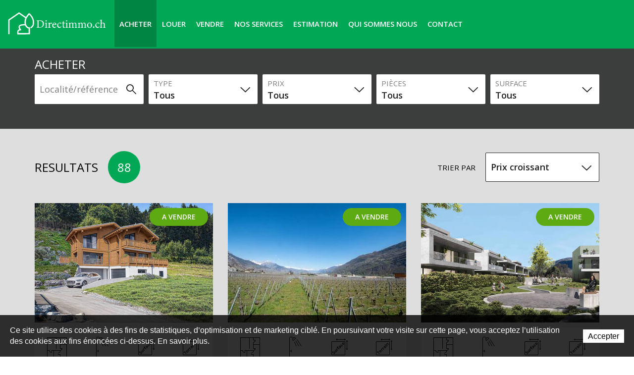

--- FILE ---
content_type: text/html; charset=utf-8
request_url: https://www.directimmo.ch/directimmo/Acheter-un-bien.html
body_size: 24566
content:
<!DOCTYPE html>
<!--	// Powered by IceCube2.NET The most Time and Cost effective WCM - http://www.icecube2.net   -->
<html xmlns="http://www.w3.org/1999/xhtml" xmlns:fb="http://www.facebook.com/2008/fbml" lang="fr-CH" xml:lang="fr-CH">
<head><!-- ICVHDOC:620a77b2-0dc8-4c2c-bca4-d076513c594b,2.16.0.21,25.12.2025 10:58:28 -->
<!--V28 CSS3 buttons-->
<style type="text/css">
@font-face{ 
    font-family:'IceCubeIconsFont';font-weight:normal;font-style:normal; 
    src:url('//static-hostsolutions-ch.s3.amazonaws.com/IceCube/IceCubeIconsFont/IceCubeIconsFont.eot'); 
    src:url('//static-hostsolutions-ch.s3.amazonaws.com/IceCube/IceCubeIconsFont/IceCubeIconsFont.eot?#iefix') format('embedded-opentype'), 
        url('//static-hostsolutions-ch.s3.amazonaws.com/IceCube/IceCubeIconsFont/IceCubeIconsFont.woff') format('woff'), 
        url('//static-hostsolutions-ch.s3.amazonaws.com/IceCube/IceCubeIconsFont/IceCubeIconsFont.ttf') format('truetype'), 
        url('//static-hostsolutions-ch.s3.amazonaws.com/IceCube/IceCubeIconsFont/IceCubeIconsFont.svg#IceCubeIconsFont') format('svg');     
}
[data-icon]:before { font-family:'IceCubeIconsFont';content:attr(data-icon);speak:none;font-weight:normal;font-variant:normal;text-transform:none;line-height:1;-webkit-font-smoothing:antialiased;-moz-osx-font-smoothing:grayscale;margin-right:4px; }
</style>
<!--[if lte IE 7]><script type="text/javascript" src="//static-hostsolutions-ch.s3.amazonaws.com/IceCube/IceCubeIconsFont/lte-ie7.js"></script><![endif]-->

<!--/V28 CSS3 buttons-->




 
	<meta charset="utf-8">
	<meta http-equiv="x-ua-compatible" content="ie=edge">
	
	<title>Directimmo</title>
	
	<meta name="viewport" content="width=device-width, initial-scale=1.0">
	
	<style type="text/css">
@charset "utf-8";

@font-face{font-family:'icomoon';src: url('/Htdocs/Fonts/icomoon/icomoon.eot?v=5');src:url('/Htdocs/Fonts/icomoon/icomoon.eot?v=5#iefix') format('embedded-opentype'),url('/Htdocs/Fonts/icomoon/icomoon.ttf?v=5') format('truetype'),url('/Htdocs/Fonts/icomoon/icomoon.woff?v=5') format('woff'),url('/Htdocs/Fonts/icomoon/icomoon.svg?v=5#icomoon') format('svg');font-weight:normal;font-style:normal;font-display:block;}


[class^="directimmoico-"],[class*=" directimmoico-"]{font-family:'icomoon' !important;speak:none;font-style:normal;font-weight:normal;font-variant:normal;text-transform:none;line-height:1;-webkit-font-smoothing:antialiased;-moz-osx-font-smoothing:grayscale;}
.directimmoico-PDF:before{content:"\e900";}
.directimmoico-close:before{content:"\e901"}
.directimmoico-down:before{content:"\e902"}
.directimmoico-arrow-left:before{content:"\e903"}
.directimmoico-arrow-right:before{content:"\e904"}
.directimmoico-interier-surface:before{content:"\e905"}
.directimmoico-check:before{content:"\e906"}
.directimmoico-email:before{content:"\e907"}
.directimmoico-floor-plan:before{content:"\e908"}
.directimmoico-lock:before{content:"\e909"}
.directimmoico-measurement:before{content:"\e90a"}
.directimmoico-phone:before{content:"\e90b"}
.directimmoico-search:before{content:"\e90c"}
.directimmoico-shower:before{content:"\e90d"}
.directimmoico-total-surface:before{content:"\e90e"}
.directimmoico-logout-logout:before {content:"\ea14";}
.directimmoico-interier-surface-1:before{content:"\e90f";}
.directimmoico-Terrain-2:before{content:"\e910";}


.right{float:right}.left{float:left}#navigation ul,.owl-carousel,.subnavigation ul{list-style-type:none}hr,img{border:0}body,figure{margin:0}body{font-size:1.8rem}.sr-only,td,th{padding:0}html{font-family:'Open Sans',sans-serif;font-size:62.5%;-ms-text-size-adjust:100%;-webkit-text-size-adjust:100%}.text-right{text-align:right}.text-center{text-align:center}article,aside,details,figcaption,figure,footer,header,hgroup,main,menu,nav,section,summary{display:block}audio,canvas,progress,video{display:inline-block;vertical-align:baseline}audio:not([controls]){display:none;height:0}[hidden],template{display:none}a{background-color:transparent}a:focus,a:active,a:hover{outline:none}abbr[title]{border-bottom:1px dotted}b,optgroup,strong{font-weight:700}dfn{font-style:italic}mark{background:#ff0;color:#000}small{font-size:80%}sub,sup{font-size:75%;line-height:0;position:relative;vertical-align:baseline}.container-table,img{vertical-align:middle}sup{top:-.5em}sub{bottom:-.25em}svg:not(:root){overflow:hidden}hr{-webkit-box-sizing:content-box;-moz-box-sizing:content-box;box-sizing:content-box;height:0;margin-top:20px;margin-bottom:20px;border-top:1px solid #eee}pre,textarea{overflow:auto}code,kbd,pre,samp{font-family:monospace,monospace;font-size:1em}button,input,optgroup,select,textarea{color:inherit;font:inherit;margin:0}button,html input[type=button],input[type=reset],input[type=submit]{-webkit-appearance:button;cursor:pointer}button[disabled],html input[disabled]{cursor:default}button::-moz-focus-inner,input::-moz-focus-inner{border:0;padding:0}input[type=checkbox],input[type=radio]{-webkit-box-sizing:border-box;-moz-box-sizing:border-box;box-sizing:border-box;padding:0;vertical-align:sub}input[type=number]::-webkit-inner-spin-button,input[type=number]::-webkit-outer-spin-button{height:auto}input[type=search]{-webkit-appearance:textfield;-webkit-box-sizing:content-box;-moz-box-sizing:content-box;box-sizing:content-box}input[type=search]::-webkit-search-cancel-button,input[type=search]::-webkit-search-decoration{-webkit-appearance:none}table{border-collapse:collapse;border-spacing:0}*,:after,:before{-webkit-box-sizing:border-box;-moz-box-sizing:border-box;box-sizing:border-box}button,input,select,textarea{font-family:inherit;font-size:inherit;line-height:inherit}.img-responsive{display:block;max-width:100%;height:auto}.breadcrumb>li,.list-inline>li,.pagination{display:inline-block}.img-circle{border-radius:50%}.sr-only{position:absolute;width:1px;height:1px;margin:-1px;overflow:hidden;clip:rect(0,0,0,0);border:0}.sr-only-focusable:active,.sr-only-focusable:focus{position:static;width:auto;height:auto;margin:0;overflow:visible;clip:auto}.row{margin-left:-15px;margin-right:-15px}.container,.container-fluid{margin-right:auto;margin-left:auto;padding-left:15px;padding-right:15px}.list-inline,.list-unstyled{padding-left:0;list-style:none}[role=button]{cursor:pointer}ol,ul{margin-top:0;margin-bottom:10px}ol ol,ol ul,ul ol,ul ul{margin-bottom:0}.list-inline{margin-left:-5px}.list-inline>li{padding-right:5px;padding-left:5px}@media (min-width:768px){.container,.og-expander-inner{width:100%;padding-left:21px;padding-right:21px}}@media (min-width:992px){.container,.og-expander-inner{width:970px;padding-left:15px;padding-right:15px}}@media (min-width:1200px){.container,.og-expander-inner{width:1170px}}@media (min-width:1400px){.container,.og-expander-inner{width:1370px}.container,.container-fluid,.og-expander-inner{padding-left:21px;padding-right:21px}.row{margin-left:-21px;margin-right:-21px}}@media screen and (min-width:1600px){.container,.og-expander-inner{width:1570px}}@media screen and (min-width:1800px){.container,.og-expander-inner{width:1770px}}.col-lg-1,.col-lg-10,.col-lg-11,.col-lg-12,.col-lg-2,.col-lg-3,.col-lg-4,.col-lg-5,.col-lg-6,.col-lg-7,.col-lg-8,.col-lg-9,.col-md-1,.col-md-10,.col-md-11,.col-md-12,.col-md-2,.col-md-3,.col-md-4,.col-md-5,.col-md-6,.col-md-7,.col-md-8,.col-md-9,.col-sm-1,.col-sm-10,.col-sm-11,.col-sm-12,.col-sm-2,.col-sm-3,.col-sm-4,.col-sm-5,.col-sm-6,.col-sm-7,.col-sm-8,.col-sm-9,.col-xs-1,.col-xs-10,.col-xs-11,.col-xs-12,.col-xs-2,.col-xs-3,.col-xs-4,.col-xs-5,.col-xs-6,.col-xs-7,.col-xs-8,.col-xs-9{position:relative;min-height:1px;padding-left:15px;padding-right:15px}@media (min-width:1400px){.col-lg-1,.col-lg-10,.col-lg-11,.col-lg-12,.col-lg-2,.col-lg-3,.col-lg-4,.col-lg-5,.col-lg-6,.col-lg-7,.col-lg-8,.col-lg-9,.col-md-1,.col-md-10,.col-md-11,.col-md-12,.col-md-2,.col-md-3,.col-md-4,.col-md-5,.col-md-6,.col-md-7,.col-md-8,.col-md-9,.col-sm-1,.col-sm-10,.col-sm-11,.col-sm-12,.col-sm-2,.col-sm-3,.col-sm-4,.col-sm-5,.col-sm-6,.col-sm-7,.col-sm-8,.col-sm-9,.col-xs-1,.col-xs-10,.col-xs-11,.col-xs-12,.col-xs-2,.col-xs-3,.col-xs-4,.col-xs-5,.col-xs-6,.col-xs-7,.col-xs-8,.col-xs-9{padding-left:21px;padding-right:21px}}.col-xs-1,.col-xs-10,.col-xs-11,.col-xs-12,.col-xs-2,.col-xs-3,.col-xs-4,.col-xs-5,.col-xs-6,.col-xs-7,.col-xs-8,.col-xs-9{float:left}.col-xs-12{width:100%}.col-xs-11{width:91.66666667%}.col-xs-10{width:83.33333333%}.col-xs-9{width:75%}.col-xs-8{width:66.66666667%}.col-xs-7{width:58.33333333%}.col-xs-6{width:50%}.col-xs-5{width:41.66666667%}.col-xs-4{width:33.33333333%}.col-xs-3{width:25%}.col-xs-2{width:16.66666667%}.col-xs-1{width:8.33333333%}.col-xs-pull-12{right:100%}.col-xs-pull-11{right:91.66666667%}.col-xs-pull-10{right:83.33333333%}.col-xs-pull-9{right:75%}.col-xs-pull-8{right:66.66666667%}.col-xs-pull-7{right:58.33333333%}.col-xs-pull-6{right:50%}.col-xs-pull-5{right:41.66666667%}.col-xs-pull-4{right:33.33333333%}.col-xs-pull-3{right:25%}.col-xs-pull-2{right:16.66666667%}.col-xs-pull-1{right:8.33333333%}.col-xs-pull-0{right:auto}.col-xs-push-12{left:100%}.col-xs-push-11{left:91.66666667%}.col-xs-push-10{left:83.33333333%}.col-xs-push-9{left:75%}.col-xs-push-8{left:66.66666667%}.col-xs-push-7{left:58.33333333%}.col-xs-push-6{left:50%}.col-xs-push-5{left:41.66666667%}.col-xs-push-4{left:33.33333333%}.col-xs-push-3{left:25%}.col-xs-push-2{left:16.66666667%}.col-xs-push-1{left:8.33333333%}.col-xs-push-0{left:auto}.col-xs-offset-12{margin-left:100%}.col-xs-offset-11{margin-left:91.66666667%}.col-xs-offset-10{margin-left:83.33333333%}.col-xs-offset-9{margin-left:75%}.col-xs-offset-8{margin-left:66.66666667%}.col-xs-offset-7{margin-left:58.33333333%}.col-xs-offset-6{margin-left:50%}.col-xs-offset-5{margin-left:41.66666667%}.col-xs-offset-4{margin-left:33.33333333%}.col-xs-offset-3{margin-left:25%}.col-xs-offset-2{margin-left:16.66666667%}.col-xs-offset-1{margin-left:8.33333333%}.col-xs-offset-0{margin-left:0}@media (min-width:768px){.col-sm-1,.col-sm-10,.col-sm-11,.col-sm-12,.col-sm-2,.col-sm-3,.col-sm-4,.col-sm-5,.col-sm-6,.col-sm-7,.col-sm-8,.col-sm-9{float:left}.col-sm-12{width:100%}.col-sm-11{width:91.66666667%}.col-sm-10{width:83.33333333%}.col-sm-9{width:75%}.col-sm-8{width:66.66666667%}.col-sm-7{width:58.33333333%}.col-sm-6{width:50%}.col-sm-5{width:41.66666667%}.col-sm-4{width:33.33333333%}.col-sm-3{width:25%}.col-sm-2{width:16.66666667%}.col-sm-1{width:8.33333333%}.col-sm-pull-12{right:100%}.col-sm-pull-11{right:91.66666667%}.col-sm-pull-10{right:83.33333333%}.col-sm-pull-9{right:75%}.col-sm-pull-8{right:66.66666667%}.col-sm-pull-7{right:58.33333333%}.col-sm-pull-6{right:50%}.col-sm-pull-5{right:41.66666667%}.col-sm-pull-4{right:33.33333333%}.col-sm-pull-3{right:25%}.col-sm-pull-2{right:16.66666667%}.col-sm-pull-1{right:8.33333333%}.col-sm-pull-0{right:auto}.col-sm-push-12{left:100%}.col-sm-push-11{left:91.66666667%}.col-sm-push-10{left:83.33333333%}.col-sm-push-9{left:75%}.col-sm-push-8{left:66.66666667%}.col-sm-push-7{left:58.33333333%}.col-sm-push-6{left:50%}.col-sm-push-5{left:41.66666667%}.col-sm-push-4{left:33.33333333%}.col-sm-push-3{left:25%}.col-sm-push-2{left:16.66666667%}.col-sm-push-1{left:8.33333333%}.col-sm-push-0{left:auto}.col-sm-offset-12{margin-left:100%}.col-sm-offset-11{margin-left:91.66666667%}.col-sm-offset-10{margin-left:83.33333333%}.col-sm-offset-9{margin-left:75%}.col-sm-offset-8{margin-left:66.66666667%}.col-sm-offset-7{margin-left:58.33333333%}.col-sm-offset-6{margin-left:50%}.col-sm-offset-5{margin-left:41.66666667%}.col-sm-offset-4{margin-left:33.33333333%}.col-sm-offset-3{margin-left:25%}.col-sm-offset-2{margin-left:16.66666667%}.col-sm-offset-1{margin-left:8.33333333%}.col-sm-offset-0{margin-left:0}}@media (min-width:992px){.col-md-1,.col-md-10,.col-md-11,.col-md-12,.col-md-2,.col-md-3,.col-md-4,.col-md-5,.col-md-6,.col-md-7,.col-md-8,.col-md-9{float:left}.col-md-12{width:100%}.col-md-11{width:91.66666667%}.col-md-10{width:83.33333333%}.col-md-9{width:75%}.col-md-8{width:66.66666667%}.col-md-7{width:58.33333333%}.col-md-6{width:50%}.col-md-5{width:41.66666667%}.col-md-4{width:33.33333333%}.col-md-3{width:25%}.col-md-2{width:16.66666667%}.col-md-1{width:8.33333333%}.col-md-pull-12{right:100%}.col-md-pull-11{right:91.66666667%}.col-md-pull-10{right:83.33333333%}.col-md-pull-9{right:75%}.col-md-pull-8{right:66.66666667%}.col-md-pull-7{right:58.33333333%}.col-md-pull-6{right:50%}.col-md-pull-5{right:41.66666667%}.col-md-pull-4{right:33.33333333%}.col-md-pull-3{right:25%}.col-md-pull-2{right:16.66666667%}.col-md-pull-1{right:8.33333333%}.col-md-pull-0{right:auto}.col-md-push-12{left:100%}.col-md-push-11{left:91.66666667%}.col-md-push-10{left:83.33333333%}.col-md-push-9{left:75%}.col-md-push-8{left:66.66666667%}.col-md-push-7{left:58.33333333%}.col-md-push-6{left:50%}.col-md-push-5{left:41.66666667%}.col-md-push-4{left:33.33333333%}.col-md-push-3{left:25%}.col-md-push-2{left:16.66666667%}.col-md-push-1{left:8.33333333%}.col-md-push-0{left:auto}.col-md-offset-12{margin-left:100%}.col-md-offset-11{margin-left:91.66666667%}.col-md-offset-10{margin-left:83.33333333%}.col-md-offset-9{margin-left:75%}.col-md-offset-8{margin-left:66.66666667%}.col-md-offset-7{margin-left:58.33333333%}.col-md-offset-6{margin-left:50%}.col-md-offset-5{margin-left:41.66666667%}.col-md-offset-4{margin-left:33.33333333%}.col-md-offset-3{margin-left:25%}.col-md-offset-2{margin-left:16.66666667%}.col-md-offset-1{margin-left:8.33333333%}.col-md-offset-0{margin-left:0}}@media (min-width:1200px){.col-lg-1,.col-lg-10,.col-lg-11,.col-lg-12,.col-lg-2,.col-lg-3,.col-lg-4,.col-lg-5,.col-lg-6,.col-lg-7,.col-lg-8,.col-lg-9{float:left}.col-lg-12{width:100%}.col-lg-11{width:91.66666667%}.col-lg-10{width:83.33333333%}.col-lg-9{width:75%}.col-lg-8{width:66.66666667%}.col-lg-7{width:58.33333333%}.col-lg-6{width:50%}.col-lg-5{width:41.66666667%}.col-lg-4{width:33.33333333%}.col-lg-3{width:25%}.col-lg-2{width:16.66666667%}.col-lg-1{width:8.33333333%}.col-lg-pull-12{right:100%}.col-lg-pull-11{right:91.66666667%}.col-lg-pull-10{right:83.33333333%}.col-lg-pull-9{right:75%}.col-lg-pull-8{right:66.66666667%}.col-lg-pull-7{right:58.33333333%}.col-lg-pull-6{right:50%}.col-lg-pull-5{right:41.66666667%}.col-lg-pull-4{right:33.33333333%}.col-lg-pull-3{right:25%}.col-lg-pull-2{right:16.66666667%}.col-lg-pull-1{right:8.33333333%}.col-lg-pull-0{right:auto}.col-lg-push-12{left:100%}.col-lg-push-11{left:91.66666667%}.col-lg-push-10{left:83.33333333%}.col-lg-push-9{left:75%}.col-lg-push-8{left:66.66666667%}.col-lg-push-7{left:58.33333333%}.col-lg-push-6{left:50%}.col-lg-push-5{left:41.66666667%}.col-lg-push-4{left:33.33333333%}.col-lg-push-3{left:25%}.col-lg-push-2{left:16.66666667%}.col-lg-push-1{left:8.33333333%}.col-lg-push-0{left:auto}.col-lg-offset-12{margin-left:100%}.col-lg-offset-11{margin-left:91.66666667%}.col-lg-offset-10{margin-left:83.33333333%}.col-lg-offset-9{margin-left:75%}.col-lg-offset-8{margin-left:66.66666667%}.col-lg-offset-7{margin-left:58.33333333%}.col-lg-offset-6{margin-left:50%}.col-lg-offset-5{margin-left:41.66666667%}.col-lg-offset-4{margin-left:33.33333333%}.col-lg-offset-3{margin-left:25%}.col-lg-offset-2{margin-left:16.66666667%}.col-lg-offset-1{margin-left:8.33333333%}.col-lg-offset-0{margin-left:0}}.fade{opacity:0;-webkit-transition:opacity .15s linear;-o-transition:opacity .15s linear;transition:opacity .15s linear}.fade.in{opacity:1}.collapse{display:none}.collapse.in{display:block}tr.collapse.in{display:table-row}tbody.collapse.in{display:table-row-group}.collapsing{position:relative;height:0;overflow:hidden;-webkit-transition-property:height,visibility;-o-transition-property:height,visibility;transition-property:height,visibility;-webkit-transition-duration:.35s;-o-transition-duration:.35s;transition-duration:.35s;-webkit-transition-timing-function:ease;-o-transition-timing-function:ease;transition-timing-function:ease}.pagination{padding-left:0;margin:20px 0;border-radius:4px}.pagination>li{display:inline}.pagination>li>a,.pagination>li>span{position:relative;float:left;padding:6px 12px;line-height:1.42857143;text-decoration:none;color:#337ab7;background-color:#fff;border:1px solid #ddd;margin-left:-1px}.pagination>li:first-child>a,.pagination>li:first-child>span{margin-left:0;border-bottom-left-radius:4px;border-top-left-radius:4px}.pagination>li:last-child>a,.pagination>li:last-child>span{border-bottom-right-radius:4px;border-top-right-radius:4px}.pagination>li>a:focus,.pagination>li>a:hover,.pagination>li>span:focus,.pagination>li>span:hover{z-index:2;color:#23527c;background-color:#eee;border-color:#ddd}.pagination>.active>a,.pagination>.active>a:focus,.pagination>.active>a:hover,.pagination>.active>span,.pagination>.active>span:focus,.pagination>.active>span:hover{z-index:3;color:#fff;background-color:#337ab7;border-color:#337ab7;cursor:default}.pagination>.disabled>a,.pagination>.disabled>a:focus,.pagination>.disabled>a:hover,.pagination>.disabled>span,.pagination>.disabled>span:focus,.pagination>.disabled>span:hover{color:#777;background-color:#fff;border-color:#ddd;cursor:not-allowed}.pagination-lg>li>a,.pagination-lg>li>span{padding:10px 16px;font-size:18px;line-height:1.3333333}.pagination-lg>li:first-child>a,.pagination-lg>li:first-child>span{border-bottom-left-radius:6px;border-top-left-radius:6px}.pagination-lg>li:last-child>a,.pagination-lg>li:last-child>span{border-bottom-right-radius:6px;border-top-right-radius:6px}.pagination-sm>li>a,.pagination-sm>li>span{padding:5px 10px;font-size:12px;line-height:1.5}.pagination-sm>li:first-child>a,.pagination-sm>li:first-child>span{border-bottom-left-radius:3px;border-top-left-radius:3px}.pagination-sm>li:last-child>a,.pagination-sm>li:last-child>span{border-bottom-right-radius:3px;border-top-right-radius:3px}.clearfix:after,.clearfix:before,.container-fluid:after,.container-fluid:before,.container:after,.container:before,.row:after,.row:before{content:" ";display:table}.center-block,.content .row:after,.content .row:before,.row.d-flex:after,.row.d-flex:before{display:block}.clearfix:after,.container-fluid:after,.container:after,.row:after{clear:both}.center-block{margin-left:auto;margin-right:auto}.owl-carousel,.owl-carousel ul{margin:0;padding:0}.pull-right{float:right!important}.pull-left{float:left!important}.hide{display:none!important}.show{display:block!important}.hidden,.visible-lg,.visible-lg-block,.visible-lg-inline,.visible-lg-inline-block,.visible-md,.visible-md-block,.visible-md-inline,.visible-md-inline-block,.visible-sm,.visible-sm-block,.visible-sm-inline,.visible-sm-inline-block,.visible-xl-block,.visible-xs,.visible-xs-block,.visible-xs-inline,.visible-xs-inline-block{display:none!important}.invisible{visibility:hidden}.text-hide{font:0/0 a;color:transparent;text-shadow:none;background-color:transparent;border:0}.default-title-red,.wysiwyg-red,a,a:hover{color:#00a754}.IC2Zone-32 .default-title-red,.IC2Zone-32 .wysiwyg-red,.IC2Zone-32 a,.IC2Zone-32 a:hover{color:#F9A236}.affix{position:fixed}@media (max-width:767px){.visible-xs{display:block!important}table.visible-xs{display:table!important}tr.visible-xs{display:table-row!important}td.visible-xs,th.visible-xs{display:table-cell!important}.visible-xs-block{display:block!important}.visible-xs-inline{display:inline!important}.visible-xs-inline-block{display:inline-block!important}}@media (min-width:768px) and (max-width:991px){.visible-sm{display:block!important}table.visible-sm{display:table!important}tr.visible-sm{display:table-row!important}td.visible-sm,th.visible-sm{display:table-cell!important}.visible-sm-block{display:block!important}.visible-sm-inline{display:inline!important}.visible-sm-inline-block{display:inline-block!important}}@media (min-width:992px) and (max-width:1199px){.visible-md{display:block!important}table.visible-md{display:table!important}tr.visible-md{display:table-row!important}td.visible-md,th.visible-md{display:table-cell!important}.visible-md-block{display:block!important}.visible-md-inline{display:inline!important}.visible-md-inline-block{display:inline-block!important}}@media (min-width:1200px){.visible-lg{display:block!important}table.visible-lg{display:table!important}tr.visible-lg{display:table-row!important}td.visible-lg,th.visible-lg{display:table-cell!important}.visible-lg-block{display:block!important}.visible-lg-inline{display:inline!important}.visible-lg-inline-block{display:inline-block!important}.hidden-lg{display:none!important}}@media (min-width:1400px){.visible-xl-block{display:block!important}}@media (max-width:767px){.hidden-xs{display:none!important}}@media (min-width:768px) and (max-width:991px){.hidden-sm{display:none!important}}@media (min-width:992px) and (max-width:1199px){.hidden-md{display:none!important}}.visible-print{display:none!important}@media print{.visible-print{display:block!important}table.visible-print{display:table!important}tr.visible-print{display:table-row!important}td.visible-print,th.visible-print{display:table-cell!important}}.visible-print-block{display:none!important}@media print{.visible-print-block{display:block!important}}.visible-print-inline{display:none!important}@media print{.visible-print-inline{display:inline!important}}.visible-print-inline-block{display:none!important}@media print{.visible-print-inline-block{display:inline-block!important}.hidden-print{display:none!important}}.owl-carousel,.owl-carousel .owl-item{-webkit-tap-highlight-color:transparent;position:relative}.owl-carousel{display:none;width:100%;z-index:1}.owl-carousel .owl-stage{position:relative;-ms-touch-action:pan-Y;touch-action:manipulation;-moz-backface-visibility:hidden}.owl-carousel .owl-stage:after{content:".";display:block;clear:both;visibility:hidden;line-height:0;height:0}.owl-carousel .owl-stage-outer{position:relative;overflow:hidden;-webkit-transform:translate3d(0,0,0)}.owl-carousel .owl-item,.owl-carousel .owl-wrapper{-webkit-backface-visibility:hidden;-moz-backface-visibility:hidden;-ms-backface-visibility:hidden;-webkit-transform:translate3d(0,0,0);-moz-transform:translate3d(0,0,0);-ms-transform:translate3d(0,0,0)}.owl-carousel .owl-item{min-height:1px;float:left;-webkit-backface-visibility:hidden;-webkit-touch-callout:none}.owl-carousel .owl-item img{display:block;width:100%}.owl-carousel .owl-dots.disabled,.owl-carousel .owl-nav.disabled{display:none}.owl-carousel .owl-dots{position:absolute;bottom:0;left:0}.no-js .owl-carousel,.owl-carousel.owl-loaded{display:block}.owl-carousel .owl-dot,.owl-carousel .owl-nav .owl-next,.owl-carousel .owl-nav .owl-prev{cursor:pointer;-webkit-user-select:none;-khtml-user-select:none;-moz-user-select:none;-ms-user-select:none;user-select:none}.owl-carousel .owl-nav button.owl-next,.owl-carousel .owl-nav button.owl-prev{background:none;color:inherit;border:none;padding:0!important;font:inherit}.owl-carousel button.owl-dot{background:none;border:solid 1px #fff;color:inherit;padding:0!important;font:inherit;width:13px;height:13px;border-radius:50%;margin:0 0 0 10px}.owl-carousel button.owl-dot.active{background:#fff;color:inherit;padding:0!important;font:inherit;width:13px;height:13px;border-radius:50%;margin:0 0 0 10px}.owl-carousel.owl-loading{opacity:0;display:block}.owl-carousel.owl-hidden{opacity:0}.owl-carousel.owl-refresh .owl-item{visibility:hidden}.owl-carousel.owl-drag .owl-item{-ms-touch-action:pan-y;touch-action:pan-y;-webkit-user-select:none;-moz-user-select:none;-ms-user-select:none;user-select:none}.owl-carousel.owl-grab{cursor:move;cursor:grab}.owl-carousel.owl-rtl{direction:rtl}.owl-carousel.owl-rtl .owl-item{float:right}.owl-carousel .animated{animation-duration:1s;animation-fill-mode:both}.owl-carousel .owl-animated-in{z-index:0}.owl-carousel .owl-animated-out{z-index:1}.owl-carousel .fadeOut{animation-name:fadeOut}@keyframes fadeOut{0%{opacity:1}100%{opacity:0}}.owl-height{transition:height .5s ease-in-out}.owl-carousel .owl-item .owl-lazy{opacity:0;transition:opacity .4s ease}.owl-carousel .owl-item .owl-lazy:not([src]),.owl-carousel .owl-item .owl-lazy[src^=""]{max-height:0}.owl-carousel .owl-item img.owl-lazy{transform-style:preserve-3d}.owl-carousel .owl-video-wrapper{position:relative;height:100%;background:#000}.owl-carousel .owl-video-play-icon{position:absolute;height:80px;width:80px;left:50%;top:50%;margin-left:-40px;margin-top:-40px;background:url(owl.video.play.png) no-repeat;cursor:pointer;z-index:1;-webkit-backface-visibility:hidden;transition:transform .1s ease}.owl-carousel .owl-video-play-icon:hover{-ms-transform:scale(1.3,1.3);transform:scale(1.3,1.3)}.owl-carousel .owl-video-playing .owl-video-play-icon,.owl-carousel .owl-video-playing .owl-video-tn{display:none}.owl-carousel .owl-video-tn{opacity:0;height:100%;background-position:center center;background-repeat:no-repeat;background-size:contain;transition:opacity .4s ease}.owl-carousel .owl-video-frame{position:relative;z-index:1;height:100%;width:100%}



#header .navID-10755,#header .navID-10754{display:none;}

/* Typographie */
:focus{outline:1px dotted #999;}
body{font-family:'Open Sans', sans-serif;font-weight:300;line-height:1.5;overflow-y:scroll;-ms-overflow-style:scrollbar}
.default-subtitle,.default-title,.pageTitle,.wysiwyg-pageTitle,.wysiwyg-h1,.wysiwyg-h2,.wysiwyg-h1Lower,.wysiwyg-h2Lower,.wysiwyg-h3,h1,h2,h3,h4,h5,h6{line-height:1.2;font-weight:400;text-transform:uppercase;}
.wysiwyg-pageTitleCenter{font-weight:300;line-height:1.2;font-size:1.33em;text-align:center;text-transform:uppercase;}
.pageTitle, .wysiwyg-pageTitle{font-size:3.6rem;margin:0 0 .2em}
.default-title, .wysiwyg-h1,wysiwyg-h1Lower{font-size:1.65em}
.default-subtitle,.default-subtitle-red, h3, .wysiwyg-h2, .wysiwyg-h3,.wysiwyg-h2Lower{font-size:1.333334em}
.wysiwyg-h3{color:#00a754}
.wysiwyg-bold{font-weight:bold;}
/* orange zone 32*/
.IC2Zone-32 .wysiwyg-h3{color:#F9A236}
.default-subtitle,.default-title,.pageTitle,h1,h2,h3,h4,h5,h6{margin:0 0 .83em 0}
p{margin:1em 0}
.part p.wysiwyg-h2Lower, .part p.wysiwyg-h1Lower{text-transform:inherit;}
img{width:100%}
.part p{margin:0 0 1em}
a{text-decoration:none}
a:hover{text-decoration:underline}
address{font-style:normal}

/* Breadcrumb */
.breadcrumb{padding:0;margin:10px 0 15px;list-style:none}
.breadcrumb li,.breadcrumb li a{text-indent:0;position:static;white-space:nowrap;width:auto;height:auto;display:inline-block;padding:2px 0}
.breadcrumb .owl-item:last-child:after,
.scroll-breadcrumb .breadcrumb>li+li:before{display:none}
.breadcrumb>li+li:before{content:"/\00a0";padding:0 5px;color:#6f6f6f}
.breadcrumb .owl-item:after{content:'»';position:absolute;right:5px;top:3px}
.breadcrumb .active{color:#6f6f6f}
.breadcrumb a{color:#6f6f6f}
.breadcrumb a:hover{color:#00a754}
/* orange zone 32*/
.IC2Zone-32 .breadcrumb a:hover{color:#F9A236}

.container-table{display:table-cell}
.part{margin-bottom:2em}
.part.BlocTitle{margin-bottom:0}
.part.BlocDropdown{margin-bottom:6px}
/* Font d'icônes */
/* Attention! Pour éviter les effets de cache du navigateur, mettre à jour la version de la font d'icônes */
@font-face{font-family:icons;src:url(/Htdocs/Fonts/icons_1.woff) format("woff");font-weight:400;font-style:normal;font-display:swap;}
[class*=icon-]:before{display:inline-block;font-family:icons;font-style:normal;font-weight:400;line-height:1;-webkit-font-smoothing:antialiased;-moz-osx-font-smoothing:grayscale;vertical-align:baseline}

.icon-basket:before{content:'\0041';}
.icon-calendar:before{content:'\0042';}
.icon-contact:before{content:'\0043';}
.icon-darrow:before{content:'\0044';}
.icon-fb:before{content:'\0045';}
.icon-house:before{content:'\0046';}
.icon-ig:before{content:'\0047';}
.icon-larrow:before{content:'\0048';}
.icon-lock:before{content:'\0049';}
.icon-phone:before{content:'\004a';}
.icon-pin:before{content:'\004b';}
.icon-rarrow:before{content:'\004c';}
.icon-search:before{content:'\004d';}
.icon-twitter:before{content:'\004e';}
.icon-uarrow:before{content:'\004f';}

/* Bouton et styles de bouton WYSIWYG */
.btn-container{text-align:center}
.btn,.wysiwyg-btn a, .content button, .og-details a , .formfooter .recover-password-button{display:inline-block;background-color:#00a754;font-size:1.11111em;color:#fff;padding:1rem 2.5rem;margin-bottom:0;font-weight:300;line-height:1.42857143;cursor:pointer;text-align:center;white-space:nowrap;vertical-align:middle;-ms-touch-action:manipulation;touch-action:manipulation;-webkit-user-select:none;-moz-user-select:none;-ms-user-select:none;user-select:none;background-image:none;border:1px solid transparent;border-radius:50px;transition:all ease .2s;position:relative}
.wysiwyg-btn a{white-space: normal;}
/* orange zone 32*/
.IC2Zone-32 .btn, .IC2Zone-32 .wysiwyg-btn a, .IC2Zone-32 .content button,.IC2Zone-32 .og-details a{display:inline-block;background-color:#F9A236;font-size:1.11111em;color:#fff;padding:1rem 2.5rem;margin-bottom:0;font-weight:300;line-height:1.42857143;cursor:pointer;text-align:center;vertical-align:middle;-ms-touch-action:manipulation;touch-action:manipulation;-webkit-user-select:none;-moz-user-select:none;-ms-user-select:none;user-select:none;background-image:none;border:1px solid transparent;border-radius:50px;transition:all ease .2s;position:relative}
.IC2Zone-32 .wysiwyg-btn a{white-space: normal;}
.btn.btn-default{background:#3c3d3d;}
.btn.btn-default:hover,.btn.btn-default:focus{background:#303030;}
.btn-lg{padding:2rem 4rem;font-size:2.3rem;}
.btn.btn-light, .og-details a{color:#000;border:1px solid #000;background:0 0}
.btn.btn-light:focus,.btn.btn-light:hover, .og-details a:hover, .og-details a:focus{background:#00a754;border-color:#00a754;color:#fff;text-decoration:none}
/* orange(IC2Zone-32) */
.IC2Zone-32 .btn.btn-light:focus,.IC2Zone-32 .btn.btn-light:hover,.IC2Zone-32 .og-details a:hover,.IC2Zone-32 .og-details a:focus{background:#F9A236;border-color:#F9A236;color:#fff;text-decoration:none}

.IC2Zone-32 .btn-lg{padding:2rem 4rem;font-size:2.3rem;}

.btn.btn-light:active, .og-details a:active{background:#991c1a;border-color:#991c1a;color:#fff}
.btn.btn-light-i{color:#fff;border-color:#fff}
.btn.active.focus,.btn.active:focus,.btn.focus,.btn:active.focus,.btn:active:focus,.btn:focus,.wysiwyg-btn a:active,.wysiwyg-btn a:focus,.content button:active{outline:-webkit-focus-ring-color auto 1px;outline-offset:-2px}
.btn:focus,.btn:hover, .btn-mabcj:hover,.wysiwyg-btn a:focus,.wysiwyg-btn a:hover,.content button:hover{color:#fff;text-decoration:none;background-color:#008543;}
/* orange zone-32*/
.IC2Zone-32 .btn:focus,.IC2Zone-32 .btn:hover,.IC2Zone-32 .btn-mabcj:hover,.IC2Zone-32 .wysiwyg-btn a:focus,.IC2Zone-32 .wysiwyg-btn a:hover,.IC2Zone-32 .content button:hover{color:#fff;text-decoration:none;background-color:#DF6A27;}
 .IC2Zone-32 .btn.active,.IC2Zone-32 .btn:active,.IC2Zone-32 .wysiwyg-btn a:active{background-image:none;outline:0;background-color:#F9A236;}
 
/* Header */ 
#header{position:fixed;top:0;left:0;width:100%;height:60px;box-shadow:0 3px 10px rgba(0,0,0,.15);background-color:#fff;z-index:6;background:#00a754;}
#header.sticky,.int #header{top:0;transition:all ease .25s}
#header .container{position:relative}
#header a{color:white;}
#header .icon-fb,#header .directimmoico-lock,#header .directimmoico-logout-logout{font-size:2.3rem;}
#header .rightMenu{margin:3.2rem 0;}
#header .rightMenu li{padding:0 2rem;position:relative;}
#header .rightMenu li:after{content:"";position:absolute;left:0;top:0;height:100%;border-left:1px solid white;}
#header .rightMenu li:first-child:after{display:none;}
#header .rightMenu a:hover{text-decoration:none;}
.brand{display:block;margin:0 10px 0 0;outline:none;}
.brand img{width:250px;height:60px;margin-top:10px;margin-bottom:15px}



/* orange zone 32*/
.IC2Zone-32 #header{position:fixed;top:0;left:0;width:100%;height:60px;box-shadow:0 3px 10px rgba(0,0,0,.15);background-color:#fff;z-index:3;background:#F9A236;}

/* Navigation */
.nav-container{position:fixed;left:0;top:60px;width:100vw;height:0;z-index:10;opacity:0}
.nav-container.nav-open{opacity:1;left:0;width:100vw;height:calc(100vh - 60px);z-index:4}
#navigation{display:none}
.nav-open #navigation{display:block}
.no-scroll body{margin:0;height:100%;overflow:hidden}
.scrollable-content{height:0;width:100%;overflow:hidden;}
.nav-open .scrollable-content{height:calc(100vh - 60px);width:100%;overflow:scroll;background:#00a754;}
/* Navigation orange(IC2Zone-32) */
.IC2Zone-32 .nav-open .scrollable-content{height:calc(100vh - 60px);width:100%;overflow:scroll;background:#F9A236;padding-bottom:200px;}
/* Navigation, hamburger menus (afficher la nav/afficher les sous-niveaux) */
.navbar-toggle,
#navigation .sub-menu-2{position:absolute;right:15px;top:12px;width:42px;height:42px;padding:0;margin:0;border:none;background:0 0;transform:rotate(0deg);transition:.2s ease-in-out;outline:none;}
#navigation .sub-menu-2{width:30px;}
#navigation .sub-menu-2{top:7px}
.navbar-toggle .icon-bar,
.sub-menu-2 .icon-bar{display:block;position:absolute;margin:0 !important;height:2px;width:100%;background:white;border-radius:9px;opacity:1;left:0;transform:rotate(0deg);transition:.2s ease-in-out;}
.sub-menu-2 .icon-bar{background-color:#fff}
.icon-bar:nth-child(1){top:11px;}
.icon-bar:nth-child(2),.icon-bar:nth-child(3){top:18px;}
.icon-bar:nth-child(4){top:25px;}
.flip .icon-bar:nth-child(1){top:0px;width:0%;left:50%;opacity:0;}
.flip .icon-bar:nth-child(2){transform:rotate(45deg);}
.flip .icon-bar:nth-child(3){transform:rotate(-45deg)}
.flip .icon-bar:nth-child(4){top:18px;width:0%;left:50%;opacity:0}

#navigation ul{margin:0;padding:0}
#navigation .children,
#navigation .children ul,
#navigation ul ul,
#navigation .children-2{z-index:3;position:static;display:none;width:100%;border-top:1px solid rgba(0,0,0,.1)}
#navigation ul ul ul{border-color:rgba(0,0,0,.15)}
#navigation ul ul ul ul{border-color:rgba(0,0,0,.2)}

#navigation li{vertical-align:top;display:block;position:relative;margin-left:-4px;}
#navigation li li{border-bottom:1px solid rgba(0,0,0,.1)}
#navigation li li li{border-color:rgba(0,0,0,.15)}
#navigation li li li li{border-color:rgba(0,0,0,.2)}
#navigation li li:last-child{border-bottom:none}

#navigation a{display:block;text-decoration:none;background:#00a754;padding:12px 65px 12px 30px;transition:all ease .2s;color:white;text-transform:uppercase;outline:none;font-weight:600;}
#navigation a:hover, 
#navigation li.active a{
 background:#008543;
}

.infinitListing:not(.realestateElContainer) .listing-item a{display:block;position:absolute;top:0;left:0;width:100%;height:100%;text-indent:-9999px;}
.infinitListing:not(.realestateElContainer) .listing-item .item{margin-top:40px;margin-bottom:40px;}


/* orange zone-32 */
.IC2Zone-32 #navigation a{display:block;text-decoration:none;background:#00a754;padding:12px 65px 12px 30px;transition:all ease .2s;color:white;text-transform:uppercase;outline:none;font-weight:600;}
.IC2Zone-32 #navigation a:hover,.IC2Zone-32 #navigation li.active a{background:#DF6A27;}


/* Orange zone 32*/
.IC2Zone-32 #navigation a{display:block;text-decoration:none;background:#F9A236;padding:12px 65px 12px 30px;transition:all ease .2s;color:white;text-transform:uppercase;outline:none;font-weight:600;}
.IC2Zone-32 #navigation li.active a{background:#F9A236;}


#navigation .sub-menu.level0 > a:before{content:'';display:block;position:absolute;left:18px;top:25px;width:0;height:0;border-top:5px solid transparent;border-bottom:5px solid transparent;border-left:5px solid none;transition:all ease .2s}
#navigation .open-down.level0 > a:before{transform:rotate(90deg);border-left-color:#00a754;}
/* orange zone 32*/
.IC2Zone-32 #navigation .open-down.level0 > a:before{transform:rotate(90deg);border-left-color:#F9A236;}

#navigation a:hover{color:white;}
#navigation li li a{font-size:1.125em;background:rgba(0,0,0,.05);color:#fff}
#navigation li li li a{font-size:1em;padding-left:40px;background:rgba(0,0,0,.1)}
#navigation li li li li a{font-size:1em;padding-left:50px;background:rgba(0,0,0,.15)}
#navigation .selected a{text-decoration:underline}

.IC2Zone-32 #navigation a:hover{color:white;}
.IC2Zone-32 #navigation li li a{font-size:1.125em;background:rgba(0,0,0,.05);color:#fff}
.IC2Zone-32 #navigation li li li a{font-size:1em;padding-left:40px;background:rgba(0,0,0,.1)}
.IC2Zone-32 #navigation li li li li a{font-size:1em;padding-left:50px;background:rgba(0,0,0,.15)}
.IC2Zone-32 #navigation .selected a{text-decoration:underline}

/* Recherche */
.search-container{width:100%;margin:10px auto;position:relative;border:1px solid rgba(180,180,180,.8);border-radius:3px}
.search-container input{width:100%;background:0 0;border:none!important;padding:6px 42px 6px 14px;font-size:1em;color:#333}
.search-container input::-webkit-input-placeholder{color:#666}
.search-container input::-moz-placeholder{color:#666}
.search-container input:-ms-input-placeholder{color:#666}
.search-container input:-moz-placeholder{color:#666}
.search-container button{position:absolute;right:0;top:0;width:60px;height:49px;line-height:1;background:0 0;padding:0;text-align:center;font-size:1.2em;border:none;color:#333}
.nav-search{margin:0 15px;color:#999}
.nav-search input{font-size:1.5em;font-weight:300;padding:7px 42px 7px 17px}

/* Sous-navigation */
.subnavigation ul{margin:0;padding:0}
.subnavigation ul ul{border-top:1px solid #ddd}
.subnavigation li{border-bottom:1px solid #ddd}
.subnavigation li:last-child{border-bottom:none}
.subnavigation li a{display:block;padding:12px;background:rgba(0,0,0,.05);color:#000;}
.subnavigation li li a{display:block;padding-left:24px;background:rgba(0,0,0,.08);color:#666;}
.subnavigation li li li a{display:block;padding-left:36px;background:rgba(0,0,0,.11)}
.subnavigation .selected > a{background-color:#00a754;color:#fff}
/* orange zone 32*/
.IC2Zone-32 .subnavigation .selected > a{background-color:#F9A236;color:#fff}

#navigation .selected>a:last-child{background:#008543;}
/* orange zone 32*/
.IC2Zone-32 #navigation .selected>a:last-child{background:#DF6A27;}
/* Header top (liens rapides, langues) */
.header-top{border-top:1px solid rgba(0,0,0,.1);margin-top:20px}
.header-top ul{margin-bottom:0;display:inline-block}
.header-top .connexion-link{width:100%;}
.header-top li{padding:0}
.header-top li span{display:none}
.header-top .lang{width:100%;margin:0;padding:10px 0 0 18px;border-top:1px solid rgba(0,0,0,.1);}
.header-top .lang a{color:#000;padding:12px;font-size:1em;}
.header-top .lang .active a{color:#00a754;}
/*orange zone 32*/
.IC2Zone-32 .header-top .lang .active a{color:#F9A236;}

.header-top a{display:block;padding:12px 30px;font-size:1.5em;}

/* Bouton panier */
.btn-cart{border:none;background:none;position:absolute;right:90px;top:11px;font-size:1.5em;color:#00a754;padding:8px 6px}
.nbr{position:absolute;right:0;top:0;background:#00a754;display:block;min-width:20px;min-height:20px;line-height:20px;border-radius:20px;color:#fff;text-align:center;font-size:12px}
/*orange zone 32*/
.IC2Zone-32 .btn-cart{border:none;background:none;position:absolute;right:90px;top:11px;font-size:1.5em;color:#F9A236;padding:8px 6px}
.IC2Zone-32 .nbr{position:absolute;right:0;top:0;background:#F9A236;display:block;min-width:20px;min-height:20px;line-height:20px;border-radius:20px;color:#fff;text-align:center;font-size:12px}


/* Personnalisation Owl, nav/pagination */
.owl-nav{margin-bottom:1em;margin-top:2px;position:relative;z-index:1;text-align:center}
.owl-nav.disabled{display:none}
.owl-next,.owl-prev{display:inline-block;margin:0 6px}
.owl-nav .arrow{background:0 0;border:1px solid #a3a3a3;color:#a6a6a6;border-radius:30px;padding:4px 30px}
.owl-nav .disabled .arrow{border-color:#d4d4d4;color:#d4d4d4}

/* Slider/Image d'en-tête - Home et pages internes */
.main-slider ul{list-style-type:none;margin:0;padding:0}


.modificationIC2 .main-slider{margin-top:150px}

/*.main-slider{margin:60px 0 42px;}*/
.int .main-slider{margin-bottom:12px}
.main-slider .container{padding:0}
.main-slider .owl-carousel .index_1,
.main-slider .owl-carousel .index_2,
.main-slider .owl-carousel .index_3{display:none}
.main-slider .owl-carousel.owl-loaded .index_1,
.main-slider .owl-carousel.owl-loaded .index_2,
.main-slider .owl-carousel.owl-loaded .index_3{display:block}
 
.main-slider .text-box,
.main-slider .cloned .index_0 .text-box{margin:0 auto;padding:8px 15px;transform:translateY(-40%);position:absolute;bottom:0;right:0;text-align:left;width:100%;color:#fff;z-index:1;transition:all ease .6s;transition-delay:.5s;opacity:0;}
/* modification */
.modificationIC2 .main-slider .text-box,
.modificationIC2 .main-slider .cloned .index_0 .text-box{margin:0 auto;padding:8px 15px;transform:translateY(-40%);position:relative;bottom:0;right:0;text-align:left;width:100%;color:#fff;z-index:1;transition:all ease .6s;transition-delay:.5s;opacity:0;}


.main-slider .active .text-box,
.main-slider .index_0 .text-box,
.main-slider .cloned.active .index_0 .text-box{opacity:1;transform:translateY(-50%);transition:all ease .4s; transition-delay:.5s;}
.main-slider .text-box p{margin:0 0 11px;font-size:1.5em;line-height:1.2}
.main-slider .text-box p.item-desc{display:none}
.main-slider .text-box .btn{position:relative;left:auto;right:auto;text-indent:0;line-height:1;font-size:.888889em;width:auto;height:auto;z-index:10;}
.main-slider .owl-nav{display:none;}

.home .pageTitle, .home h1{margin:.83em 0;}
.main-slider .immoName{position:absolute;z-index:99;bottom:6rem;right:2rem;border-radius:0.35rem 4rem 4rem 4rem;padding:1.6rem 3rem;color:white;line-height:1.3;background:rgba(0, 167, 84, 0.7);}

/*orange zone32 **/
.IC2Zone-32 .main-slider .immoName{position:absolute;z-index:99;bottom:6rem;right:2rem;border-radius:.35rem 4rem 4rem 4rem;padding:1.6rem 3rem;color:#fff;line-height:1.3;background:rgba(240,146,13,0.7)}
/* modification */
.modificationIC2 .main-slider .immoName{bottom:0;right:50%}
.main-slider .immoName p a{color:#fff;font-size:1.8rem}
.main-slider .immoName p a:hover{color:#fff;text-decoration:none}
.main-slider .immoName p a:before{content:"";width:100%;position:absolute;height:100%;z-index:5;height:100%;top:0;left:0}
.main-slider .immoName:hover{text-decoration:none}
.home .formContainer{position:absolute;z-index:2;left:0;top:15rem;width:100%}
.modificationIC2 .home .formContainer{position:relative;z-index:2;left:0;top:0;width:100%}
.home .formContainer .container{padding-left:5rem;padding-right:5rem}
.home .formContainer form{background:#fff;border-radius:4rem;display:table;width:100%;-webkit-box-shadow:0 0 44px -12px rgba(0,0,0,0.75);-moz-box-shadow:0 0 44px -12px rgba(0,0,0,0.75);box-shadow:0 0 44px -12px rgba(0,0,0,0.75)}
.home .formContainer form .form-group{display:table-cell;vertical-align:middle;padding:.5rem 1rem}
.home .formContainer form .form-group.inputFormGroup{width:70%;position:relative}
.form-inline{position:relative}
.home .formContainer form .form-group.radioFormGroup{text-align:right;width:30%;position:relative}
.home .formContainer form .form-group.radioFormGroup .radioOuter{display:inline-block}
.home .formContainer form .form-group.radioFormGroup:after{content:"";position:absolute;top:20%;left:0;height:60%;border-left:2px solid #d0d6db}
.home .formContainer form .form-group .form-control{border:0}
.home .formContainer form .form-group .form-control:focus{border:0;box-shadow:none;outline:none}
.home .formContainer form .directimmoico-search{font-size:3.5rem}

/* radioFormGroup */
.home .formContainer form .form-group.radioFormGroup .radio-inline{margin-right:4rem;cursor:pointer}
.home .formContainer form .form-group.radioFormGroup input{display:none}
.home .formContainer form .form-group.radioFormGroup input + span{display:inline-block;width:3rem;height:3rem;border-radius:50%;border:1px solid #d0d6db;position:relative;vertical-align:middle;margin-right:.5rem}
.home .formContainer form .form-group.radioFormGroup input:checked + span{border-color:#222;background:#222}
.home .formContainer form .form-group.radioFormGroup input:checked + span:after{position:absolute;left:0;top:50%;margin-top:-.75rem;width:100%;text-align:center;font-family:'icomoon'!important;speak:none;font-style:normal;font-weight:400;font-variant:normal;text-transform:none;line-height:1;-webkit-font-smoothing:antialiased;-moz-osx-font-smoothing:grayscale;content:"\e901";color:#fff;font-size:1.5rem}

/* inputFormGroup */
.home .formContainer form .form-group.inputFormGroup input{width:100%;padding:0.5rem 2rem;}
.int .text-box{display:none}

/* Sidebar */
.sidebar .part{background:rgba(0,0,0,.05);padding:10px 12px 0;border-bottom:1px solid rgba(0,0,0,.1);margin:0}

/* Small List News / Events, listing */
.small-list{margin-bottom:84px}
.events-small-list .item,.news-small-list .item{border-top:1px solid #ddd;padding:20px 0;cursor:pointer}
.events-small-list .item:first-child,.news-small-list .item:first-child{padding-top:0}
.events-small-list .item:last-child,.news-small-list .item:last-child{margin-bottom:42px}
.item{position:relative;}
.item img{max-width:100%;width:100%;display:block;margin:0 auto}
.listing .item a,.small-list .item a{text-indent:-9999px;line-height:0;font-size:0;position:absolute;left:0;top:0;width:100%;height:100%}

/* Cookies */
.cookiesBox{position:fixed;bottom:0;left:0;width:100%;z-index:10;display:none;font-size:.9em;box-shadow:0 -3px 10px rgba(0,0,0,.15);}
.cookiesBox a{color:#fff;text-decoration:underline}
.boxContentCookies{background:rgba(0,0,0,.8);padding:10px 0;}
.boxContentCookies .contentCookiesBox{color:#fff;}
.boxContentCookies .okCookiesBox{margin-top:5px}
.boxContentCookies .okCookiesBox a{border-color:#fff;font-size:1em;color:#fff;text-decoration:none}
.boxContentCookies .okCookiesBox a:hover{border-color:#fff}

/* Back to top */
.backToTop{position:fixed;bottom:20px;right:20px;opacity:0;transition:opacity .3s;z-index:1}
.backToTop a{color:#00a754;display:block;width:51px;height:51px;line-height:51px;text-align:center;background:#fff;border-radius:50%;box-shadow:1px 1px 12px rgba(0,0,0,.1)}
/* orange zone 32*/
.IC2Zone-32 .backToTop a{color:#F9A236;display:block;width:51px;height:51px;line-height:51px;text-align:center;background:#fff;border-radius:50%;box-shadow:1px 1px 12px rgba(0,0,0,.1)}

.backToTop.showLink{display:block;opacity:1;}
.main-slider .owl-carousel .owl-item{overflow:hidden;}
.main-slider .owl-carousel .owl-item img{max-width:none;}
.main-slider .owl-carousel .owl-nav button{outline:none;}

::-webkit-input-placeholder{font-weight:400;color:#7e7e7e;}
:-ms-input-placeholder{font-weight:400;color:#7e7e7e;}
::placeholder{font-weight:400;color:#7e7e7e;}
#searchHeader{background:#3c3d3d;color:#fff;padding-top:1.8rem;padding-bottom:1.8rem}
#searchHeader .default-subtitle{margin:0}
#searchHeader form{padding-top:.6rem;padding-bottom:0}
#searchHeader form .row{margin-left:-.5rem;margin-right:-.5rem}
#searchHeader form .col{float:left;width:20%;padding-left:.5rem;padding-right:.5rem;margin-bottom:.5rem;position:relative}
#searchHeader form .col .form-control{width:100%}
#searchHeader form .col select{position:absolute;z-index:2;left:0;top:0;width:100%;height:100%;opacity:0}
#searchHeader .inputWrapper{border-radius:2px;background:#fff;color:#222;overflow:hidden;height:6rem;position:relative}
#searchHeader .inputWrapper .inputDesc .inputTitle,#searchHeader .inputWrapper .inputDesc .inputVal{padding-left:1rem;padding-right:1rem}
#searchHeader .inputWrapper .inputDesc .inputTitle{font-size:1.5rem;text-transform:uppercase;color:#7e7e7e;padding-top:.7rem}
#searchHeader .inputWrapper .inputDesc .inputVal{font-weight:600;font-size:1.8rem;padding-bottom:.4rem}
#searchHeader .inputWrapper input.form-control{padding:1.6rem 1rem;border:0;outline:none;font-weight:600;height:100%;}
.filterForm{position:relative}
#searchHeader .filterForm .btn-primary{text-transform:uppercase}
#searchHeader .filterForm .btn-primary.pull-left.visible-xs{margin-top:1rem}
#selected-propertyes_title{display:none}
#selected-propertyes_title_detail{display:none}
#searchHeader .filterForm .selectedValues{margin-bottom:0}
#searchHeader .filterForm .selectedValues .label-selected-property{position:relative;color:#fff;border:1px solid #757575;font-style:italic;display:none;padding:.8rem 2rem;border-radius:4rem;margin-top:.3rem}
#searchHeader .filterForm .selectedValues .label-selected-property:hover{text-decoration:none}
#searchHeader .filterForm .selectedValues .label-selected-property [class^="directimmoico-"],#searchHeader .filterForm .selectedValues .label-selected-property [class*=" directimmoico-"]{margin-left:2rem;color:#ff6161;cursor:pointer}
.home .autocomplete-suggestion{padding:10px 20px;cursor:pointer}
.col .autocomplete-suggestion{color:#222;padding:10px 20px;cursor:pointer}
.autocomplete-suggestion:hover{background:#999;color:#fff}
.home .autocomplete-suggestions{margin-top:24px;border-radius:20px;overflow:hidden;background:#fff;top:70px;left:3%;width:67%!important;}
.col .autocomplete-suggestions{margin-top:2px;border-radius:0 0 20px 20px;overflow:hidden;background:#fff;top:60px;left:.5rem;right:.5rem;width:97.2%!important}
.main-content .pageTitle{text-align:center}
.orderByCol{z-index:1}
.freeEstimateRealEstate{text-align:center;margin-bottom:50px}
.freeEstimateRealEstate a{text-transform:uppercase;white-space:normal}

#resultRealEstate:after{content:"";display:block;clear:both;}

.immoMainBox .BlocPicturesGallery .row .thumbnails li:nth-child(n+4){
    display:none;
}

.immoMainBox .BlocPicturesGallery .row .thumbnails li.lastVisible:nth-child(3) a:after{
    display: block;
    content: "";
    width: 100%;
    height: 100%;
    position: absolute;
    left: 0px;
    top: 0;
    color: #fff;
    background: rgba(0,0,0, 0.5)
}

.immoMainBox .BlocPicturesGallery .row .thumbnails li:nth-child(3) a span{
    color: #fff;
    font-size: 2.4rem;
    font-weight: 600;
    position: absolute;
    left: 0;
    top: 50%;
    transform: translate(0%, -50%);
    width: 100%;
    text-align: center;
    padding: 0px 10px;
    z-index: 2;
}

@media (min-width:992px){
 #navigation ul li.sub-menu:last-child{display:none;}
 #navigation .children,#navigation .children ul,#navigation ul ul,#navigation .children-2{position:absolute;background:#00a754;min-width:225px;}
 /* Zone 32 orange */
 .IC2Zone-32 #navigation .children,.IC2Zone-32 #navigation .children ul,.IC2Zone-32 #navigation ul ul,.IC2Zone-32 #navigation .children-2{position:absolute;background:#F9A236;min-width:225px;}
 #navigation .children-2 li{display:block;margin-left:0px;}
 #navigation .children-2 li a{font-size:14px;}
}
@media (min-width:1399px){
 #navigation .children-2 li a{font-size:16px;}
}
@media (min-width:1256px){
 #navigation .children-2 li a{font-size:18px;}
}
@media (min-width:768px){
 .pageTitle,.wysiwyg-pageTitle{font-size:3.6rem}
 .default-title, .default-title-red,h2, .wysiwyg-h1{font-size:3.6rem}
 .btn-cart{font-size:1.25em}
 .owl-carousel{display:block;width:auto;overflow:hidden}
 .owl-carousel:after{content:'';clear:both;display:block}
 .owl-carousel .item{float:left;}
 .BlocSlideshow .owl-carousel .item{padding:0}
 .owl-carousel.owl-loaded .item{float:none;width:100%}
 .owl-carousel.breadcrumb{margin:40px 0}
 
 /* Slider header */
 .main-slider .text-box,.main-slider .cloned .index_0 .text-box{padding:30px 60px;width:90%;}
 .main-slider .text-box p{margin:0;font-size:1.5em;}
 .main-slider .text-box p.item-title{font-size:2em;margin:0 0 16px;}
 .main-slider .text-box p.item-desc{display:block}
 .main-slider .text-box .btn{font-size:1.5em;}
 .main-slider .owl-nav{position:absolute;right:0;bottom:0;margin:0;display:block}
 .main-slider .owl-carousel .owl-nav button{width:60px;height:60px;line-height:65px;cursor:pointer;color:white;display:inline-block;margin:0 1px 1px 0}
 .main-slider .owl-carousel .owl-nav button:hover{color:white}
 
 .int .text-box{display:block}
 .boxContentCookies .container{display:table;}
 .boxContentCookies .contentCookiesBox{display:table-cell;vertical-align:middle;padding-right:15px;}
 .boxContentCookies .okCookiesBox{display:table-cell;width:130px;vertical-align:middle;text-align:right;}
}

@media (min-width:992px){
.home .main-slider{height:calc(100vw * 0.422);}
 .main-slider .container{padding-left:15px;padding-right:15px;}
 #navigation{display:block;float:left}
 .navbar-toggle,#navigation .sub-menu-2{display:none}
 .IC2Zone-32 #header, #header{position:relative;top:0;left:0;width:auto;height:auto;box-shadow:none;z-index:6;}
 .brand{position:relative;margin:0 20px 0 0;width:250px}
 .brand img{width:250px;height:60px;margin-top:16px;margin-bottom:22px}
 
 .nav-container{position:static;opacity:1;width:auto;height:auto;background:none;}
 .scrollable-content{height:auto;overflow:visible;width:auto; margin:auto}
 #navigation .children{background:#00a754;z-index:3;position:absolute;color:#fff;left:0;top:100%;width:245px;padding:12px 0;border:none}
 #navigation ul ul ul{display:none}
 /* orange zone-32 */
 .IC2Zone-32 #navigation .children{background:#F9A236;color:#fff;z-index:3;position:absolute;left:0;top:100%;width:245px;padding:12px 0;border:none}
 .IC2Zone-32 #navigation ul ul ul{display:none}
 
 #navigation li{vertical-align:top;display:inline-block;}
 #navigation li li{border:none}
 .IC2Zone-32 #navigation li a, #navigation li a{padding:32px 8px 32px 8px;margin:0;background:none}
 #navigation .sub-menu.level0 > a:before{display:none}
 #navigation li.selected>a{color:#fff;background:#008543;text-decoration:none;}
 #navigation li.selected>ul{background:#00a754;}
 #navigation li.selected ul li a{color:#fff;background:none;text-decoration:none;}
 #navigation li.selected ul li.selected>a{color:#fff;background:#008543;text-decoration:none;}
 #navigation li.selected ul li a:hover{color:#fff;background:#008543;text-decoration:none;}

 /* orange zone 32*/
 .IC2Zone-32 #navigation li li a , #navigation li li a{color:#fff;background:none;font-size:.8em;padding:12px 27px;display:block}
 .IC2Zone-32 #navigation .sub-menu.level0 > a:before{display:none}
 .IC2Zone-32 #navigation li.selected>a{color:#fff;background:#DF6A27;text-decoration:none;}
 .IC2Zone-32 #navigation li.selected>ul{background:#F9A236;}
 .IC2Zone-32 #navigation li.selected ul li a{color:#fff;background:none;text-decoration:none;}
 .IC2Zone-32 #navigation li.selected ul li.selected>a{color:#fff;background:#DF6A27;text-decoration:none;}
 .IC2Zone-32 #navigation li.selected ul li a:hover{color:#fff;background:#DF6A27;text-decoration:none;}

 /* Bouton panier */
 .btn-cart{right:230px;top:30px;font-size:1.5em;padding:4px 6px}
 .nbr{right:auto;left:0;}
 
 /* Header top (liens rapides, langues) */
 .header-top{position:absolute;top:-40px;left:21px;width:calc(100% - 42px);text-align:right;margin:0;border:none}
 .header-top .connexion-link{width:auto;}
 .header-top li span{display:inline}
 .header-top .lang{width:auto;padding:0;border:none;margin-left:40px}
 .header-top .lang a{padding:0 6px;font-size:1em;}
 .header-top a{padding:4px 6px;font-size:1em;}
 
 .nav-search{margin:-84px 0 0 15px;float:right}
 .search-container{margin:30px auto 0;width:200px}
 .search-container input::-webkit-input-placeholder{color:#999}
 .search-container input::-moz-placeholder{color:#999}
 .search-container input:-ms-input-placeholder{color:#999}
 .search-container input:-moz-placeholder{color:#999}
 .search-container button{color:#00a754;height:43px}
 /* orange zone32*/
 .IC2Zone-32 .search-container button{color:#F9A236;height:43px}

 .search-container input{padding:7px 42px 5px 14px;font-size:1.333333em}
 .search-container button{height:50px;font-size:1.3em}
 .search-container input:focus{outline:0;border:2px solid rgba(220,220,220,1)}
 .int .main-slider{margin-bottom:42px;}
}
@media (min-width:1200px){
 .brand{float:left}
 .nav-search{margin:0 0 0 15px}
 .IC2Zone-32 #navigation li a, #navigation li a{padding:35px 10px 35px 10px;margin:0;background:none;font-size:1.5rem;}
}
@media (min-width:1400px){
 .main-slider .container{padding-left:21px;padding-right:21px;}
 .IC2Zone-32 #navigation li a, #navigation li a{padding:35px 13px 34px 13px;font-size:16px;}
 #navigation .children-2 li a{font-size:16px;}
 .search-container{width:300px}
 .btn-cart{right:340px}
}
@media (max-width:1800px){
 .col .autocomplete-suggestions{width:97% !important;}
}
@media (min-width:1600px){
 .brand{margin-right:68px}
 #navigation li a{padding-left:18px;padding-right:19px;}
}

@media (max-width:1600px){
 .home .autocomplete-suggestions{left:3%;width:57% !important;}
 .col .autocomplete-suggestions{width:96.2% !important;}
}

@media (max-width:1599px){
 .home .formContainer form .form-group.radioFormGroup{width:40%;}
 .home .formContainer form .form-group.inputFormGroup{width:60%;}
}

@media (max-width:1400px){
 .home .autocomplete-suggestions{left:3.4%;width:58% !important;}
 .col .autocomplete-suggestions{width:95% !important;}
}

@media (max-width:1399px){
 #header > .container{width:100%;}
 #header .rightMenu li{padding-left:15px;padding-right:15px;}
 #navigation li a{padding-left:10px;padding-right:10px;padding-top:37px;padding-bottom:36px;}
 .brand{width:200px;}
 .brand img{width:200px;height:48px;margin-top:23px;margin-bottom:27px;}
 
}
@media (max-width:1255px){
 #navigation li a{font-size:15px;padding-left:10px;padding-right:10px;padding-top:38px;padding-bottom:38px;}
 #navigation .children-2 li a{font-size:15px;}
}
@media (max-width:1199px){
 #searchHeader .inputWrapper input.form-control {font-size:14px;}
 #navigation li a{padding-top:34px;padding-bottom:34px;}
 .brand{float:left;width:150px;margin-right:10px;}
 .brand img{width:150px;height:36px;margin-top:26px;margin-bottom:26px;}
 #header .rightMenu{margin:2.8rem 0;}
 #header .rightMenu li{padding-left:10px;padding-right:10px;}
 .home .formContainer form .form-group.radioFormGroup .radio-inline{margin-right:1rem;}
 .home .autocomplete-suggestions{left:4%;width:56% !important;}
 .StandardQuad .col-md-6:nth-child(3n){clear:both;}
 
 #header .icon-fb, #header .directimmoico-lock, #header .directimmoico-logout-logout{font-size:1.7rem;}
}
@media screen and (max-width:1053px) and (min-width:992px){
 #navigation li a{font-size:14px;padding:35px 8px 34px 8px;}
 #navigation .children-2 li a{font-size:14px;}
}
@media (max-width:991px){
.home .autocomplete-suggestions{ margin-top: 18px; }
 html{font-size:50%;}
 body{padding-top:70px;}
 .brand{width:190px;}
 .brand img{margin-top:6px;margin-bottom:6px;width:190px;height:46px;}
 #navigation li a{padding-left:21px;padding-top:15px;padding-bottom:15px;}
 #navigation li{border-bottom:1px solid white;}
 #header .rightMenu{float:none !important;text-align:center;}
 #header .rightMenu li{padding-left:20px;padding-right:20px;}
 #header{height:70px;}
 .brand img{margin-top:11px;margin-bottom:11px;}
 .navbar-toggle, #navigation{top:17px;}
 .home .autocomplete-suggestions{top:54px;}
 .col .autocomplete-suggestions{width:95.5% !important;top:48px;}
 
 .main-slider{position:relative;height:calc(100vh - 68px);}
 .int .main-slider{position:relative;height:auto;}
 .main-slider .owl-carousel .owl-item img{position:relative;width:auto;height:calc(100vh - 68px);transform:translateX(-50%);left:50%;}
}
 @media (max-width:768px){
 .col .autocomplete-suggestions{width:95% !important;top:48px;}
}

@media (max-width:767px){
 #searchHeader .inputWrapper input.form-control {font-size:inherit;}
 .home .formContainer form{position:relative;}
 .home .formContainer form .form-group.radioFormGroup{position:static;}
 .home .formContainer form .form-group.radioFormGroup .radioOuter{position:absolute;left:0;width:100%;text-align:left;top:-65px;padding:2rem 0 0;}
 .home .formContainer form .form-group.radioFormGroup .radio-inline{background:white;border-radius:5rem;display:inline-block;padding:0.7rem;padding-right:2.5rem;-webkit-box-shadow:0px 0px 22px -12px rgba(0,0,0,0.75);-moz-box-shadow:0px 0px 22px -12px rgba(0,0,0,0.75);box-shadow:0px 0px 22px -12px rgba(0,0,0,0.75);}
 .home .formContainer form .form-group.inputFormGroup{width:70%}
 .home .formContainer form .form-group.radioFormGroup{width:30%}
 #searchHeader form .col{width:50%;}
 #searchHeader form .col:first-child{width:100%;}
 .realestateList .orderByCol{text-align:left;}
 .realestateList .orderByCol .orderByLabel,.realestateList .orderByCol .inputWrapper.pull-right{float:left !important;}
 .home .formContainer form .form-group.radioFormGroup:after{display:none;}
 .home .formContainer .container{padding-left:2rem;padding-right:2rem;}
 .home .autocomplete-suggestions{left:28px;width:70% !important;}
 .col .autocomplete-suggestions{width:98.7% !important;top:48px;}
}
@media (max-width:480px){
 .col .autocomplete-suggestions{width:98.2% !important;top:48px;}
}
@media (max-width:375px){
 .col .autocomplete-suggestions{width:97.8% !important;top:48px;}
}
@media (max-width:320px){
 .col .autocomplete-suggestions{width:97.4% !important;top:48px;}
}
@media (max-width:280px){
 .col .autocomplete-suggestions{width:96.5% !important;top:48px;}
}
    
/* Profil Page
-------------------------------------------------------------- */
.EditUser > form                            { }
.EditUser .field 							{ margin:0 0 10px 0; position: relative }
.EditUser .field label 						{ display:block;font-weight:700;font-size:1em; } 
.EditUser .field label + span               { text-align:left; display: block; padding: 4px 10px; border:1px solid #dedede; background: #f2f2f2; color:#333; border-radius:2px }
.EditUser .field label .required		    { color:#F30;padding:0 2px; } 
.EditUser .field input.text 				{ margin-bottom:0;width:100%; padding: 4px 5px 4px 4px; color:#333; border-radius:2px}
.EditUser .field select.text 				{ height:auto;width:55%; }
.EditUser .field div label					{ float:none;padding:0;margin:0 0 0 3px;height:auto;width:auto;display:inline;line-height:1em; } 
.EditUser .field div input[type="checkbox"] { margin:0 0 5px 0;vertical-align: middle;} 
.EditUser .field span.clear                 { display:block;clear:both; }	
.EditUser .field-error input,
.EditUser .field-error select { background:#FBE3E4;border-color:#FBC2C4 }
.EditUser .field input.ZipField 		{ width:51px; }
.EditUser .field input.CityField 		{ width:185px; }  
.EditUser .field select.DayField 		{ width:80px; }  
.EditUser .field select.MonthField 		{ width:117px; }  
.EditUser .field select.YearField 		{ width:80px; }  
.EditUser .newsletterbox label span	{ border-width:1px;font-weight:normal;padding:1px 2px;border-radius:3px; }
.EditUser .passbox .infomessage		{ margin:12px 0 0 0; font-size:14px; color:#999; font-style: italic }
.EditUser .success { display: block; text-align: center; font-size:.8em; padding: 1em 20px; max-width: 90%; margin: 0 auto 30px; background: #00a754; color:#fff; box-shadow: 0 2px 12px rgba(0,0,0,.12); border-radius:5px}
    
.EditUser .formError { position:static !important; width:100% } 
.EditUser .formError .formErrorContent { padding: 8px 12px; width:100%; font-size:12px; margin:5px 0 3px; background: #ee0101; color:#fff; box-shadow: 0 2px 12px rgba(0,0,0,.12);}

.EditUser fieldset { padding:15px;border:1px solid #dedede;margin:0 0 15px 0; border-radius:4px }
.EditUser fieldset.newsletterbox		{ margin:0; }
.EditUser legend								{ font-size:.8em;text-transform:none;font-weight:700;margin:0; padding:3px 16px;border:1px solid #dedede;color:#F9A236; border-radius:40px }
.EditUser legend strong						{ font-weight:700; }
.submitting { text-align:center; width:100%; margin: 0 0 30px}

/**
* Detail page
*/

/* Download part */
.BlocRealEstateDownload ul{
    padding: 0;
    margin: 0;
}
.BlocRealEstateDownload li{
    list-style-type: none;
}
.BlocRealEstateDownload li a{
    position: relative;
    display: flex;
    flex-wrap: wrap;
    justify-content: space-between;
    overflow: hidden;
    margin: 2px 0;
    padding: 5px 55px 5px 15px;
    border-radius: 5px;
}
.IC2Zone-31 .BlocRealEstateDownload li a{
    background-color: #00a754;
}
.IC2Zone-31 .BlocRealEstateDownload li a:hover{
    background-color: #008543;
    text-decoration: none;
}
.IC2Zone-32 .BlocRealEstateDownload li a{
    background-color: #F9A236;
}
.IC2Zone-32 .BlocRealEstateDownload li:hover a{
    background-color: #DF6A27;
    text-decoration: none;
}
.IC2Zone-31 .BlocRealEstateDownload li a,
.IC2Zone-32 .BlocRealEstateDownload li a{
    color: #fff;
}
.BlocRealEstateDownload li a span{
    display: block;
    margin: 0;
    padding: 101px 13px;
    position: absolute;
    right: 0px;
    top: 50%;
    transform: translateY(-50%);
}
.IC2Zone-31 .BlocRealEstateDownload li a span{
    background-color: #008543;
}
.IC2Zone-32 .BlocRealEstateDownload li a span{
    background: #DF6A27;
}

    
@media (min-width:768px) {
    .EditUser .field { display: flex; align-items: center; justify-content: space-between; flex-wrap: wrap }
    .EditUser .field label 						{ width:33% } 
    .EditUser .field label + span               { width: 66% }
    .EditUser .passbox .infomessage		{ margin:12px 0 0 34% }
    .EditUser .field label 						{ font-size:.9em; } 
    .EditUser .field input.text { width:66%}
    .EditUser .success { max-width: 60%}
     .EditUser .formError { order:3; width:60%; align-self: flex-end; margin-left:34% }
}
    
@media (min-width:992px) {
    .EditUser > form { display: flex; flex-wrap:wrap; justify-content: space-between}
    .EditUser fieldset { padding:20px;margin:0 0 30px 0; width: 49% }
    
   
}
@media (min-width:1200px) {
    .EditUser .field label { font-size:1em; } 

}
@media only screen and (max-width: 767px) {
	/*.EditUser .field label						{ padding:5px 0;width:100%; }
	.EditUser .field select.text				{ padding:7px 2%;width:99%; }
	.EditUser .field input.text					{ padding:7px 2%;width:95%; }
	.EditUser .field input.ZipField				{ width:20%; }
	.EditUser .field input.CityField			{ width:70%; }
	.EditUser .field select.DayField,
	.EditUser .field select.MonthField,
	.EditUser .field select.YearField			{ width:32.66666666%; }*/
}

/* Estimation - Module */
.estimation-module{
    height: 1600px;
}
@media (min-width:992px){
    .estimation-module{
        height: 900px;
    }
}


.IC2Zone-32 header .brand { position: absolute; background:#F9A236; box-shadow:rgba(0, 0, 0, 0.24) 0px 3px 8px;}
.IC2Zone-32 header .brand img { margin:0;width:100%;height:100%; }

@media (max-width:992px){
    .IC2Zone-32 header .brand { width:110px; }
    .IC2Zone-32 #header:has(.nav-open) {height:122px;}
    .IC2Zone-32 .nav-container { top:121px }
    .IC2Zone-32:not(.home) .main-content { margin-top:100px }
    .IC2Zone-32:not(.home) #searchHeader { padding-top:100px }
}

@media (min-width:992px){
    .IC2Zone-32 header #navigation { position:absolute;right:50px; }
    .IC2Zone-32 header .brand { left:0; }
    .IC2Zone-32:not(.home) .main-content { margin-top:200px }
    .IC2Zone-32:not(.home) #searchHeader { padding-top:180px }
}
@media (min-width:992px) and (max-width:1200px){
    .IC2Zone-32 #navigation li a, #navigation li a { font-size:0.7em; }
}

.IC2Zone-32.home .main-slider #video-container-home video { width:auto;height:955px;position:absolute;top:50%;left:50%;transform:translate(-50%, -45%);max-width:initial; }
.IC2Zone-32.home .main-slider { max-height:955px;height:94vh; }
.IC2Zone-32.home .formContainer { position: relative;padding:20px 0;background:#3c3d3d;top:0; }

@media (min-width:1200px){
    .IC2Zone-32 header #navigation { right:85px }
}

@media (max-width:992px){
    .IC2Zone-32.home .main-slider #video-container-home video { transform:translate(-50%, -41%); }
    .IC2Zone-32.home .formContainer { padding:80px 0 20px 0; }
}
@media (min-width:1200px){
    .IC2Zone-32.home .main-content { margin-top:0px }
}

@media (min-width:1700px){
    .IC2Zone-32.home .main-slider #video-container-home video { height:initial;width:100%; }
}

.IC2Zone-32.home .main-content .pageTitle { font-size:0 !important; }

@media (max-width:992px){
    
    .IC2Zone-32.home .main-slider { height:181vh;max-height:initial; }
    .IC2Zone-32.home .main-slider #video-container-home video { height:100%;width:100%;transform:translate(-50%, -63%); }
    .IC2Zone-32.home .main-content { margin-top:-400px; }
}

@media (max-width:875px){
    .IC2Zone-32.home .main-slider { height:161vh;max-height:initial; }
    .IC2Zone-32.home .main-slider #video-container-home video { height:100%;transform:translate(-50%, -63%); }
}

@media (max-width:780px){
    .IC2Zone-32.home .main-slider { height:144vh;max-height:initial; }
    .IC2Zone-32.home .main-slider #video-container-home video { height:100%;transform:translate(-50%, -63%); }
}

@media (max-width:700px){
    .IC2Zone-32.home .main-slider { height:127vh; }
}

@media (max-width:620px){
    .IC2Zone-32.home .main-slider { height:113vh; }
}

@media (max-width:620px){
    .IC2Zone-32.home .main-slider { height:113vh; }
}

@media (max-width:560px){
    .IC2Zone-32.home .main-slider { height:101vh; }
}


@media (max-width:500px){
    .IC2Zone-32.home .main-slider { max-height:820px; }
    .IC2Zone-32.home .main-slider #video-container-home video { height:820px;transform:translate(-50%, -59%); }
    .IC2Zone-32.home .main-content { margin-top:-130px; }
}

@media (max-width:425px){
    .IC2Zone-32.home .main-slider { max-height:660px; }
}

</style>
	
	<meta name="description" content="Directimmo. Vendez votre bien immobilier en 6 étapes, comme un professionnel avec un minimum de frais, en gagnant un maximum de temps." />
	<meta name="keywords" content="location, vente, Immofute, Immofuté, immobilier, qualité, Fribourg, Genève, Neuchâtel, Valais, Vaud, Suisse" />
	<meta name="language" content="fr-CH" />
<meta name="generator" content="IceCube2.Net">		
<meta name="author" content="www.directimmo.ch, 
Directimmo.ch

" /> 
<meta name="publisher" content="www.directimmo.ch, 
Directimmo.ch

" />
<meta name="copyright" content="
© 2025 Directimmo.ch. Tous droits réservés

" />




<meta property="og:type"   content="website" /> 
<meta property="og:url" content="https://www.directimmo.ch/directimmo/Acheter-un-bien.html" />
<meta property="og:title" content="" />
<meta property="og:description" content="Directimmo. Vendez votre bien immobilier en 6 étapes, comme un professionnel avec un minimum de frais, en gagnant un maximum de temps."/>

<meta name="twitter:card" content="summary_large_image">
<meta name="twitter:url" content="https://www.directimmo.ch/directimmo/Acheter-un-bien.html">
<meta name="twitter:title" content="">
<meta name="twitter:description" content="Directimmo. Vendez votre bien immobilier en 6 étapes, comme un professionnel avec un minimum de frais, en gagnant un maximum de temps.">

<meta name = "seobility" content = "933cbb2270237db0e460fce08263d15e">

<!-- Fav and touch icons -->

<link href="/Htdocs/Images/ico/favicon.ico" rel="shortcut icon" type="image/x-icon" />
<link href="/Htdocs/Images/ico/favicon.ico" rel="icon" type="image/x-icon" />
<link rel="apple-touch-icon" sizes="180x180" href="/Htdocs/Images/ico/apple-touch-icon.png">
<link rel="icon" type="image/png" href="/Htdocs/Images/ico/favicon-32x32.png" sizes="32x32">
<link rel="manifest" href="/Htdocs/Images/ico/manifest.json">
<link rel="mask-icon" href="/Htdocs/Images/ico/safari-pinned-tab.svg" color="#5bbad5">








<meta name="theme-color" content="#ffffff">
<link rel="canonical" href="https://www.directimmo.ch/directimmo/Acheter-un-bien.html" />    
<link rel="alternate" type="application/rss+xml" title="RSS" href="/documents.rdf?idz=31&cid=9589" />
<link rel="stylesheet" href="/css_prod_CSS_20231004_v5_0D5569AA850A4A8DAD6E871601DE1B1B.cssx" media="none" onload="if(media!='all')media='all'">
<!--prod_20200309-->

<!-- Support IE pour picture -->
<script>if(/MSIE \d|Trident.*rv:/.test(navigator.userAgent)){var script=document.createElement('script');script.type='text/javascript';script.src='Scripts/javascript/picturefill.min.js';document.getElementsByTagName('head')[0].appendChild(script);}</script>	
<link href="https://fonts.googleapis.com/css?family=Open+Sans:400,600,700&display=swap" rel="stylesheet">
	
</head>
<body class="IC2Render IC2Zone-31 IC2Nav-10707 int ">
	<script>
	// <![CDATA[ 	
	
/* Mécanisme de tracking
-------------------------------------------------------------- */

var TrackerGoogleKeys={"www.directimmo.ch":'##INSER_GA_CODE_HERE##'};	

 var _gaq = _gaq || [];
_gaq.push(['_setAccount', TrackerGoogleKeys[top.location.host]]); 
_gaq.push(['_setCustomVar',1,'ContextResourceID','r_n10707',3]);  
_gaq.push(['_trackPageview']);

var TrackerCategory = document.location.pathname.substring(1).replace(/\.[a-zA-Z]+$/,'');
TrackerCategory += document.location.search.replace(/[?=&]/g,'/');
TrackerCategory = TrackerCategory.replace(/ReturnURL\/[^\/]*$/);

var Tracker = { 
	Category:TrackerCategory,  
	Domain:document.location.hostname,
	ObjectID:'10707',
	ResourceID:'r_n10707',
	Language:'fr-CH',
	ResourceTitle:"",
	IsLogged: false,
	Configuration:{
		GA:{
			Account: TrackerGoogleKeys[top.location.host]
		}
	},
	Providers:{
		'GA':function(category,action,label,value,id){	
			if(action && action.length>0){ 		
				value = (value)?value:1; 
				if(!this.IsEditionMode){
					_gaq.push(['_setCustomVar',1,'ContextResourceID',Tracker.ResourceID,3]); 
					_gaq.push(['_trackEvent',category,action,label,value]);
				}
			}
		},
		'IC2':function(category,action,label,value,id){
			if(window.console)
			console.log('Track:',{
				'category':category,
				'action':action,
				'label':label,
				'value':value,
				'id':id	
			});
		}		
	},
	TrackEvent:function(category,action,label,value,id)
	{			
		if(typeof(category)=="undefined"){ category=this.Category; }
		if(typeof(action)=="undefined"){ action=false; }
		if(typeof(label)=="undefined"){ label=false; }
		if(typeof(value)=="undefined"){ value=false; }
		if(typeof(id)=="undefined"){ id=this.ObjectID; }
		for(var p in this.Providers) {
			this.Providers[p](category,action,label,value,id);
		}
	},
	TrackShadowboxEvent:function(sb,action)
	{		
		if(sb.link && sb.player=='img'){
			var label_title = (sb.title!='')?sb.title:'Image';
			label_title+' - '+sb.content.replace(/\?puid=[^&]+/i,'');
			this.TrackEvent('Shadowbox',action,this.ResourceTitle+':'+label_title);
		}
	},
	TrackDownloadEvent:function(category,action,label,trackid)
	{			
		var org_ResourceID = this.ResourceID;
		this.ResourceID=trackid;  
		
		this.TrackEvent(category,action,label+':'+trackid); // EVENT
		_gaq.push(['_setCustomVar',1,'ContextResourceID',trackid,3]); 
		_gaq.push(['_trackPageview',label]); // PAGE VIEW
		
		this.ResourceID=org_ResourceID; 
	},
	TrackMobileEvent:function(action,label,value,id)
	{		
		var path_nav = location.pathname.substring(1).replace(/\.[a-zA-Z]+$/,'');
		path_nav += location.search.replace(/[?=&]/g,'/');
		var path_hash = location.hash.substring(2);
		path_hash = path_hash.replace(/[?=&]/g,'/');
		path_hash = path_hash.replace(/\.aspx|\.html|\.htm/g,'');
		this.Category=(path_nav+path_hash).replace(/\/$/,'');		
		this.TrackEvent(this.Category,action,label,value,id);	 
	},
	TrackEComEvent: function(action,label,value)
	{
		if(typeof(value)=="undefined"){ value=1; }
		this.TrackEvent('Shop',action,label,value,-1);
	},
	TrackOpenForm: function(formID)
	{
		this.TrackEvent("Forms","OpenForm",formID,1);
	},
	TrackCompletedForm: function(formID)
	{
		this.TrackEvent("Forms","CompletedForm",formID,1);
	},
	TrackFormState: function(formID)
	{
		var url=top.location.href;		
		if(url.indexOf("sp.FormBuilderPart")>-1) {
			this.TrackCompletedForm(formID);
		}
		else {
			this.TrackOpenForm(formID);
		}
	}
	
};   
	var AllJSReference = new Array();
	// ]]>
	</script> 
		
	<div class="IC2Site">
		<div id="fb-root"></div>
        <header id="header" role="banner">
    <div class="container">
        
        
            <a class="brand" href="/fr/index.html"><img src="/Htdocs/Images/Images/logo.svg" /></a>
        

        <div class="nav-container">
            <div class="scrollable-content">
                
<nav id="navigation" role="navigation">
	<ul>
	
		<li class="level0 first  navID-10754"><a href="/directimmo/Biens.html" target="_self">Biens</a>
        
		</li>
	
		<li class="level0  selected navID-10707"><a href="/directimmo/Acheter-un-bien.html" target="_self">Acheter</a>
        
		</li>
	
		<li class="level0   navID-10708"><a href="/directimmo/Louer-un-bien.html" target="_self">Louer</a>
        
		</li>
	
		<li class="level0   navID-10709"><a href="/directimmo/Vendre/Je-desire-vendre.html" target="_self">Vendre</a>
        
		</li>
	
		<li class="level0   navID-10710"><a href="/directimmo/Nos-services/Nos-services.html" target="_self">Nos services</a>
        
		</li>
	
		<li class="level0   navID-10782"><a href="/directimmo/Estimation/Estimation.html" target="_self">Estimation</a>
        
		</li>
	
		<li class="level0   navID-10711"><a href="/directimmo/Qui-sommes-nous/Qui-sommes-nous.html" target="_self">Qui sommes nous</a>
        
		</li>
	
		<li class="level0   navID-9612"><a href="/directimmo/Contact/Contact.html" target="_self">Contact</a>
        
		</li>
	
	</ul>
</nav>


                <ul class="list-inline pull-right rightMenu">
                    
                    <!--li><a href="#" target="_blank"><i class="icon-fb"></i></a></li-->
                </ul>
            </div>
        </div>
        <button aria-controls="navigation" aria-expanded="false" class="navbar-toggle" type="button">
            <span class="icon-bar"></span>
            <span class="icon-bar"></span>
            <span class="icon-bar"></span>
            <span class="icon-bar"></span>
            <span class="sr-only">Afficher la navigation</span>
        </button>
    </div>
</header>
        	<div class="hidden EZ_Internal_Subtitle">
    	 	   
    	</div>
        
        
		
        
		
				
		
        
        
                        
                        <div id="searchHeader">
    <div class="container">
        <h3 class="default-subtitle">Acheter</h3>
        <form action="#" class="filterForm clearfix">
            <div class="row">
                <div class="col">
                    <div class="inputWrapper searchInput">
                        <input id="listing_searchField" data-selectedcity="" class="form-control" name="q" placeholder="Localité/référence" />
                        <div id="listin_search-propositions" style="display:none; position: absolute;width: 100%; background: red; height: 400px;"></div>
                    </div>
                </div>
                <div class="col">
                    <div class="inputWrapper">
                        <select class="form-control" id="listing_REtype-selector" name="type">
                            <!-- <option value="1">Tous /38</option> -->
                            <option data-REType="" class="" value="-1" id="REType_zeroOption" selected>Tous</option>
                            <option data-REType="Villa" class="listing_REtype-selector property-option" value="Villa">Villa (0)</option>
                            <option data-REType="Chalet" class="listing_REtype-selector property-option" value="Chalet">Chalet (0)</option>
                            <option data-REType="Terrain" class="listing_REtype-selector property-option" value="Terrain">Terrain (0)</option>
                            <option data-REType="Maison" class="listing_REtype-selector property-option" value="Maison">Maison (0)</option>
                            <option data-REType="Appartement" class="listing_REtype-selector property-option" value="Appartement">Appartement (0)</option>
                            <option data-REType="Immeuble" class="listing_REtype-selector property-option" value="Immeuble">Immeuble (0)</option>
                            <option data-REType="Commercial" class="listing_REtype-selector property-option" value="Commercial">Commercial (0)</option>
                            <option data-REType="Ferme" class="listing_REtype-selector property-option" value="Ferme">Ferme (0)</option>
                        </select>
                        <div class="inputDesc">
                            <div class="inputTitle">
                                type
                            </div>
                            <div id="REType_inputVal" class="inputVal">
                                Tous (0)
                            </div>
                        </div>
                    </div>
                </div>
                <div class="col">
                    <div class="inputWrapper">
                        <select class="form-control" id="listing_price-selector" name="prix">
                            <option class="" data-priceFrom="" data-priceTo="" value="-1" id="price_zeroOption" selected>Tous</option>
                            <option class="listing_price-selector property-option" data-priceFrom="0" data-priceTo="200000" value="0">De 0 à 200'000 (0)</option>
                            <option class="listing_price-selector property-option" data-priceFrom="200000" data-priceTo="500000" value="200000">De 200'000 à 500'000 (0)</option>
                            <option class="listing_price-selector property-option" data-priceFrom="500000" data-priceTo="700000" value="500000">De 500'000 à 700'000 (0)</option>
                            <option class="listing_price-selector property-option" data-priceFrom="700000" data-priceTo="900000" value="700000">De 700'000 à 900'000 (0)</option>
                            <option class="listing_price-selector property-option" data-priceFrom="900000" data-priceTo="1000000" value="900000">De 900'000 à 1'000'000 (0)</option>
                            <option class="listing_price-selector property-option" data-priceFrom="1000000" data-priceTo="1200000" value="1000000">De 1'000'000 à 1'200'000 (0)</option>
                            <option class="listing_price-selector property-option" data-priceFrom="1200000" data-priceTo="1400000" value="1200000">De 1'200'000 à 1'400'000 (0)</option>
                            <option class="listing_price-selector property-option" data-priceFrom="1400000" data-priceTo="1600000" value="1400000">De 1'400'000 à 1'600'000 (0)</option>
                            <option class="listing_price-selector property-option" data-priceFrom="1600000" data-priceTo="1800000" value="1600000">De 1'600'000 à 1'800'000 (0)</option>
                            <option class="listing_price-selector property-option" data-priceFrom="1800000" data-priceTo="2000000" value="1800000">De 1'800'000 à 2'000'000 (0)</option>
                            <option class="listing_price-selector property-option" data-priceFrom="2000000" data-priceTo="2400000" value="2000000">De 2'000'000 à 2'400'000 (0)</option>
                            <option class="listing_price-selector property-option" data-priceFrom="2400000" data-priceTo="2600000" value="2400000">De 2'400'000 à 2'600'000 (0)</option>
                            <option class="listing_price-selector property-option" data-priceFrom="2600000" data-priceTo="2800000" value="2600000">De 2'600'000 à 2'800'000 (0)</option>
                            <option class="listing_price-selector property-option" data-priceFrom="2800000" data-priceTo="3000000" value="2800000">De 2'800'000 à 3'000'000 (0)</option>
                            <option class="listing_price-selector property-option" data-priceFrom="3000000" data-priceTo="3200000" value="3000000">De 3'000'000 à 3'200'000 (0)</option>
                            <option class="listing_price-selector property-option" data-priceFrom="3200000" data-priceTo="3400000" value="3200000">De 3'200'000 à 3'400'000 (0)</option>
                            <option class="listing_price-selector property-option" data-priceFrom="3400000" data-priceTo="3600000" value="3400000">De 3'400'000 à 3'600'000 (0)</option>
                            <option class="listing_price-selector property-option" data-priceFrom="3600000" data-priceTo="3800000" value="3600000">De 3'600'000 à 3'800'000 (0)</option>
                            <option class="listing_price-selector property-option" data-priceFrom="3800000" data-priceTo="4000000" value="3800000">De 3'800'000 à 4'000'000 (0)</option>
                            <option class="listing_price-selector property-option" data-priceFrom="4000000" data-priceTo="900000000" value="4000000">De 4'000'000 à 900'000'000 (0)</option>
                        </select>
                        <div class="inputDesc">
                            <div class="inputTitle">
                                prix
                            </div>
                            <div id="price_inputVal" class="inputVal">
                                De 500'000 à 1'000'000 (0)
                            </div>
                        </div>
                    </div>
                </div>
                <div class="col">
                    <div class="inputWrapper">
                        <select id="listing_rooms-selector" class="form-control" name="pièces">
                            <option class="" data-roomsMinimum="" value="-1" id="rooms_zeroOption" selected>Tous</option>
                            <option class="listing_rooms-selector  property-option" data-roomsMinimum="0" value="0">0 au moins (0)</option>
                            <option class="listing_rooms-selector  property-option" data-roomsMinimum="1.5" value="1.5">1.5 au moins (0)</option>
                            <option class="listing_rooms-selector  property-option" data-roomsMinimum="2.5" value="2.5">2.5 au moins (0)</option>
                            <option class="listing_rooms-selector  property-option" data-roomsMinimum="3.5" value="3.5">3.5 au moins (0)</option>
                            <option class="listing_rooms-selector  property-option" data-roomsMinimum="4.5" value="4.5">4.5 au moins (0)</option>
                            <option class="listing_rooms-selector  property-option" data-roomsMinimum="5.5" value="5.5">5.5 au moins (0)</option>
                            <option class="listing_rooms-selector  property-option" data-roomsMinimum="6.5" value="6.5">6.5 au moins (0)</option>
                            <option class="listing_rooms-selector  property-option" data-roomsMinimum="8.5" value="8.5">8.5 au moins (0)</option>
                            <option class="listing_rooms-selector  property-option" data-roomsMinimum="10.5" value="10.5">10.5 au moins (0)</option>
                        </select>
                        <div class="inputDesc">
                            <div class="inputTitle">
                                pièces
                            </div>
                            <div id="rooms_inputVal" class="inputVal">
                                1.5 au moins (0)
                            </div>
                        </div>
                    </div>
                </div>
                <div class="col">
                    <div class="inputWrapper">
                        <select id="listing_surface-selector" class="form-control" name="surface">
                            <option data-surfaceFrom="" data-surfaceTo="" class="" value="-1" id="surface_zeroOption" selected>Tous</option>
                            <option data-surfaceFrom="0" data-surfaceTo="50" class="listing_surface-selector property-option" value="0">De 0m&sup2; à 50m&sup2; (0)</option>
                            <option data-surfaceFrom="50"  data-surfaceTo="75" class="listing_surface-selector property-option" value="50">De 50m&sup2; à 75m&sup2; (0)</option>
                            <option data-surfaceFrom="75"  data-surfaceTo="100" class="listing_surface-selector property-option" value="75">De 75m&sup2; à 100m&sup2; (0)</option>
                            <option data-surfaceFrom="100"  data-surfaceTo="125" class="listing_surface-selector property-option" value="100">De 100m&sup2; à 125m&sup2; (0)</option>
                            <option data-surfaceFrom="125"  data-surfaceTo="150" class="listing_surface-selector property-option" value="125">De 125m&sup2; à 150m&sup2; (0)</option>
                            <option data-surfaceFrom="150"  data-surfaceTo="200" class="listing_surface-selector property-option" value="150">De 150m&sup2; à 200m&sup2; (0)</option>
                            <option data-surfaceFrom="200"  data-surfaceTo="250" class="listing_surface-selector property-option" value="200">De 200m&sup2; à 250m&sup2; (0)</option>
                            <option data-surfaceFrom="250"  data-surfaceTo="300" class="listing_surface-selector property-option" value="250">De 250m&sup2; à 300m&sup2; (0)</option>
                            <option data-surfaceFrom="300"  data-surfaceTo="400" class="listing_surface-selector property-option" value="300">De 300m&sup2; à 400m&sup2; (0)</option>
                            <option data-surfaceFrom="400"  data-surfaceTo="500" class="listing_surface-selector property-option" value="400">De 400m&sup2; à 500m&sup2; (0)</option>
                            <option data-surfaceFrom="500"  data-surfaceTo="600" class="listing_surface-selector property-option" value="500">De 500m&sup2; à 600m&sup2; (0)</option>
                            <option data-surfaceFrom="600" data-surfaceTo="90000" class="listing_surface-selector property-option" value="500">De 600m&sup2; à 90000&sup2; (0)</option>
                        </select>
                        <div class="inputDesc">
                            <div class="inputTitle">
                                surface
                            </div>
                            <div id="surface_inputVal" class="inputVal">
                                De 50m&sup2; à 75m&sup2;
                            </div>
                        </div>
                    </div>
                </div>
            </div>

            <ul class="list-inline selectedValues">
                <li>
                    <h3 id="selected-propertyes_title" class="default-subtitle">Votre recherche</h3>
                </li>
                <li>
                    <span data-name="type" id="label-selectedCity" class="label-selected-property">
                    </span>
                </li>
                <li>
                    <span data-name="type" id="label-selectedREType" class="label-selected-property">
                    </span>
                </li>
                <li>
                    <span data-name="prix" id="label-selectedPrice" class="label-selected-property">
                    </span>
                </li>
                <li>
                    <span data-name="pièces" id="label-selectedRooms" class="label-selected-property">
                    </span>
                </li>
                <li>
                    <span data-name="surface" id="label-selectedSurface" class="label-selected-property">
                    </span>
                </li>
            </ul>


        </form>
    </div>
</div>




<div class="realestateList">
    <div class="container">
        <div class="part">
            <div class="row">
                <!--
                <div class="col-md-6 col-sm-6">
                    <div class="itemsNumberLabel_wrapper">
                        <h3 class="itemsNumberLabelDescription">resultats</h3>
                        <div class="itemsNumberLabel">88</div>
                    </div>
                </div>
                <!-- TRI -->
                <!-- <div class="col-md-6 col-sm-6 text-right orderByCol">
                    <span class="orderByLabel">
                        Trier par
                    </span>
                    <div class="inputWrapper pull-right" id="sorting-dropdown-wrapper">
                        <select id="list_sorting-dropdown" class="form-control" name="order_by">
                            <option value="prix_from_0_to_9">Prix croissant</option>
                            <option value="prix_from_9_to_0">Prix décroissant</option>
                            <option value="surface_from_0_to_9">Surface croissant</option>
                            <option value="surface_from_9_to_0">Surface décroissant</option>
                        </select>
                        <div class="inputDesc">
                            <div id="list_sort-by-display" class="inputVal">Prix</div>
                            <!--$("#list_sorting-dropdown :selected").val()-->
                    <!--     </div>
                    </div>
                </div>
            -->
            <div class="col-md-12">
                <div class="orederAndItemsNumber_wrapper">
                    <div class="itemsNumberLabel_wrapper">
                        <h3 class="itemsNumberLabelDescription">resultats</h3>
                        <div class="itemsNumberLabel">88</div>
                    </div>

                    <div class="ordering">
                        <span class="orderByLabel">
                            Trier par
                        </span>
                        <div class="inputWrapper pull-right" id="sorting-dropdown-wrapper">
                            <select id="list_sorting-dropdown" class="form-control" name="order_by">
                                <option value="prix_from_0_to_9">Prix croissant</option>
                                <option value="prix_from_9_to_0">Prix décroissant</option>
                                <option value="surface_from_0_to_9">Surface croissant</option>
                                <option value="surface_from_9_to_0">Surface décroissant</option>
                            </select>
                            <div class="inputDesc">
                                <div id="list_sort-by-display" class="inputVal">Prix</div>
                                <!--$("#list_sorting-dropdown :selected").val()-->
                            </div>
                        </div>
                    </div>
                </div>
            </div>

                <!-- end TRI -->
                <div class="priceBox clearfix listingItemsContainer">
                    <script type="text/javascript">
                        var RealEstate = {}
                    </script>
                    <div class="infinitListing realestateElContainer"></div>
                        
                            <script type="text/javascript">
                                RealEstate={
                                    26377: {"link":"/directimmo/Biens/13-3.html","ref":"3963-3","image":"11241.jpg","labelTypeText":"A vendre","labelTypeID":"","RealEstateTypeText":"Appartement","RealEstateTypeID":"","piece":"4.50","water":"","size":"271.00","ground":"","title":"APPARTEMENT  EN ATTIQUE DUPLEX DE QUALITE AVEC SPA ","npa":"3966","cityText":"Crans-Montana","region":"Zone Sion","price":"4 300 000"},26308: {"link":"/directimmo/Biens/-11.html","ref":"3934-13","image":"11132.jpg","labelTypeText":"A vendre","labelTypeID":"512","RealEstateTypeText":"Appartement","RealEstateTypeID":"516","piece":"2.50","water":"","size":"65.10","ground":"","title":"Appartement de 2,5 pièces dans une nouvelle résidence.","npa":"1852","cityText":"Roche","region":"Zone Aigle","price":"475 000"},26309: {"link":"/directimmo/Biens/-12.html","ref":"3934-12","image":"11132.jpg","labelTypeText":"A vendre","labelTypeID":"512","RealEstateTypeText":"Appartement","RealEstateTypeID":"516","piece":"2.50","water":"","size":"55.00","ground":"","title":"Appartement de 2,5 pièces dans une nouvelle résidence.","npa":"1852","cityText":"Roche","region":"Zone Aigle","price":"400 000"},26297: {"link":"/directimmo/Biens/.html","ref":"3934-1","image":"11124.jpg","labelTypeText":"A vendre","labelTypeID":"512","RealEstateTypeText":"Appartement","RealEstateTypeID":"516","piece":"3.50","water":"","size":"97.00","ground":"","title":"Appartement de 3,5 pièces avec jardin dans une nouvelle résidence","npa":"1852","cityText":"Roche","region":"Zone Aigle","price":"725 000"},26298: {"link":"/directimmo/Biens/-1.html","ref":"3934-2","image":"11132.jpg","labelTypeText":"A vendre","labelTypeID":"512","RealEstateTypeText":"Appartement","RealEstateTypeID":"516","piece":"3.50","water":"","size":"95.40","ground":"","title":"Appartement de 3,5 pièces avec jardin dans une nouvelle résidence.","npa":"1852","cityText":"Roche","region":"Zone Aigle","price":"730 000"},26299: {"link":"/directimmo/Biens/-2.html","ref":"3934-3","image":"11131.jpg","labelTypeText":"A vendre","labelTypeID":"512","RealEstateTypeText":"Appartement","RealEstateTypeID":"516","piece":"3.50","water":"","size":"90.50","ground":"","title":"Appartement de 3,5 pièces avec jardin dans une nouvelle résidence.","npa":"1852","cityText":"Roche","region":"Zone Aigle","price":"735 000"},26300: {"link":"/directimmo/Biens/-3.html","ref":"3934-4","image":"11124.jpg","labelTypeText":"A vendre","labelTypeID":"512","RealEstateTypeText":"Appartement","RealEstateTypeID":"516","piece":"3.50","water":"","size":"87.90","ground":"","title":"Appartement de 3,5 pièces dans une nouvelle résidence.","npa":"1852","cityText":"Roche","region":"Zone Aigle","price":"685 000"},26301: {"link":"/directimmo/Biens/-4.html","ref":"3934-5","image":"11124.jpg","labelTypeText":"A vendre","labelTypeID":"512","RealEstateTypeText":"Appartement","RealEstateTypeID":"516","piece":"3.50","water":"","size":"89.00","ground":"","title":"Appartement de 3,5 pièces dans une nouvelle résidence.","npa":"1852","cityText":"Roche","region":"Zone Aigle","price":"660 000"},26302: {"link":"/directimmo/Biens/-5.html","ref":"3934-6","image":"11124.jpg","labelTypeText":"A vendre","labelTypeID":"512","RealEstateTypeText":"Appartement","RealEstateTypeID":"516","piece":"3.50","water":"","size":"84.40","ground":"","title":"Appartement de 3,5 pièces dans une nouvelle résidence.","npa":"1852","cityText":"Roche","region":"Zone Aigle","price":"690 000"},26303: {"link":"/directimmo/Biens/-6.html","ref":"3934-7","image":"11124.jpg","labelTypeText":"A vendre","labelTypeID":"512","RealEstateTypeText":"Appartement","RealEstateTypeID":"516","piece":"3.50","water":"","size":"85.50","ground":"","title":"Appartement de 3,5 pièces dans une nouvelle résidence.","npa":"1852","cityText":"Roche","region":"Zone Aigle","price":"695 000"},26304: {"link":"/directimmo/Biens/-7.html","ref":"3934-8","image":"11124.jpg","labelTypeText":"A vendre","labelTypeID":"512","RealEstateTypeText":"Appartement","RealEstateTypeID":"516","piece":"3.50","water":"","size":"97.40","ground":"","title":"Appartement de 3,5 pièces dans une nouvelle résidence.","npa":"1852","cityText":"Roche","region":"Zone Aigle","price":"770 000"},26369: {"link":"/directimmo/Biens/Appartement-de-4-5-pieces-avec-balcon.html","ref":"3970","image":"11202.jpg","labelTypeText":"A vendre","labelTypeID":"512","RealEstateTypeText":"Appartement","RealEstateTypeID":"516","piece":"4.50","water":"","size":"134.00","ground":"","title":"Appartement de 4,5 pièces avec balcon","npa":"1868","cityText":"Collombey","region":"Zone Monthey","price":"765 000"},26381: {"link":"/directimmo/Biens/Appartement-de-4-5-pieces-avec-balcon-1.html","ref":"3971","image":"11279.jpg","labelTypeText":"A vendre","labelTypeID":"512","RealEstateTypeText":"Appartement","RealEstateTypeID":"516","piece":"4.50","water":"","size":"130.00","ground":"","title":"Appartement de 4,5 pièces avec balcon","npa":"1868","cityText":"Collombey","region":"Zone Monthey","price":"725 000"},26382: {"link":"/directimmo/Biens/Appartement-de-4-5-pieces-avec-balcon-2.html","ref":"3973","image":"11303.JPG","labelTypeText":"A vendre","labelTypeID":"512","RealEstateTypeText":"Appartement","RealEstateTypeID":"516","piece":"4.50","water":"","size":"92.00","ground":"","title":"Appartement de 4,5 pièces avec balcon","npa":"1071","cityText":"Chexbres","region":"Zone Vevey","price":"970 000"},26305: {"link":"/directimmo/Biens/-8.html","ref":"3934-9","image":"11131.jpg","labelTypeText":"A vendre","labelTypeID":"512","RealEstateTypeText":"Appartement","RealEstateTypeID":"516","piece":"4.50","water":"","size":"118.40","ground":"","title":"Appartement de 4,5 pièces avec jardin dans une nouvelle résidence.","npa":"1852","cityText":"Roche","region":"Zone Aigle","price":"840 000"},26306: {"link":"/directimmo/Biens/-9.html","ref":"3934-10","image":"11131.jpg","labelTypeText":"A vendre","labelTypeID":"512","RealEstateTypeText":"Appartement","RealEstateTypeID":"516","piece":"4.50","water":"","size":"116.90","ground":"","title":"Appartement de 4,5 pièces dans une nouvelle résidence.","npa":"1852","cityText":"Roche","region":"Zone Aigle","price":"850 000"},26307: {"link":"/directimmo/Biens/-10.html","ref":"3934-11","image":"11131.jpg","labelTypeText":"A vendre","labelTypeID":"512","RealEstateTypeText":"Appartement","RealEstateTypeID":"516","piece":"4.50","water":"","size":"113.40","ground":"","title":"Appartement de 4,5 pièces dans une nouvelle résidence.","npa":"1852","cityText":"Roche","region":"Zone Aigle","price":"810 000"},26317: {"link":"/directimmo/Biens/Appartements-de-4-5-pieces-en-attique-dans-une-nouvelle-residence-3.html","ref":"3775-4","image":"7939.jpg","labelTypeText":"A vendre","labelTypeID":"512","RealEstateTypeText":"Appartement","RealEstateTypeID":"516","piece":"1.50","water":"","size":"68.00","ground":"","title":"Appartements de 1,5 pièces dans une nouvelle résidence","npa":"1950","cityText":"Sion","region":"Zone Sion","price":"321 000"},26316: {"link":"/directimmo/Biens/Appartements-de-4-5-pieces-en-attique-dans-une-nouvelle-residence-2.html","ref":"3775-3","image":"7939.jpg","labelTypeText":"A vendre","labelTypeID":"512","RealEstateTypeText":"Appartement","RealEstateTypeID":"516","piece":"2.50","water":"","size":"70.00","ground":"","title":"Appartements de 2,5 pièces dans une nouvelle résidence","npa":"1950","cityText":"Sion","region":"Zone Sion","price":"339 000"},26341: {"link":"/directimmo/Biens/Appartements-dans-une-nouvelle-residence-a-Gryon-4.html","ref":"3615-5","image":"11143.jpg","labelTypeText":"A vendre","labelTypeID":"512","RealEstateTypeText":"Appartement","RealEstateTypeID":"516","piece":"2.50","water":"","size":"72.00","ground":"","title":"Appartements de 2,5 pièces dans une nouvelle résidence à Gryon","npa":"1884","cityText":"Villars-sur-Ollon","region":"Zone Aigle","price":"545 000"},26358: {"link":"/directimmo/Biens/Appartements-de-3-5-pieces-a-Morgins.html","ref":"3888-1","image":"11086.jpg","labelTypeText":"A vendre","labelTypeID":"512","RealEstateTypeText":"Appartement","RealEstateTypeID":"516","piece":"3.50","water":"","size":"125.00","ground":"","title":"Appartements de 3,5 pièces à Morgins","npa":"1875","cityText":"Morgins","region":"Zone Monthey","price":"615 000"},26359: {"link":"/directimmo/Biens/Appartements-de-3-5-pieces-a-Morgins-1.html","ref":"3888-2","image":"11086.jpg","labelTypeText":"A vendre","labelTypeID":"512","RealEstateTypeText":"Appartement","RealEstateTypeID":"516","piece":"3.50","water":"","size":"125.00","ground":"","title":"Appartements de 3,5 pièces à Morgins","npa":"1875","cityText":"Morgins","region":"Zone Monthey","price":"615 000"},26315: {"link":"/directimmo/Biens/Appartements-de-4-5-pieces-en-attique-dans-une-nouvelle-residence-1.html","ref":"3775-2","image":"7939.jpg","labelTypeText":"A vendre","labelTypeID":"512","RealEstateTypeText":"Appartement","RealEstateTypeID":"516","piece":"3.50","water":"","size":"110.00","ground":"","title":"Appartements de 3,5 pièces dans une nouvelle résidence","npa":"1950","cityText":"Sion","region":"Zone Sion","price":"538 000"},26318: {"link":"/directimmo/Biens/Appartements-de-3-5-pieces-dans-une-nouvelle-residence-4.html","ref":"3879-1","image":"8270.jpg","labelTypeText":"A vendre","labelTypeID":"512","RealEstateTypeText":"Appartement","RealEstateTypeID":"516","piece":"3.50","water":"","size":"86.00","ground":"","title":"Appartements de 3,5 pièces dans une nouvelle résidence","npa":"1896","cityText":"Vouvry","region":"Zone Monthey","price":"570 000"},26319: {"link":"/directimmo/Biens/Appartements-de-3-5-pieces-dans-une-nouvelle-residence-4-1.html","ref":"3879-2","image":"8270.jpg","labelTypeText":"A vendre","labelTypeID":"512","RealEstateTypeText":"Appartement","RealEstateTypeID":"516","piece":"3.50","water":"","size":"86.00","ground":"","title":"Appartements de 3,5 pièces dans une nouvelle résidence","npa":"1896","cityText":"Vouvry","region":"Zone Monthey","price":"575 000"},26310: {"link":"/directimmo/Biens/Appartements-de-3-5-pieces-dans-une-nouvelle-residence.html","ref":"3931-1","image":"10941.jpg","labelTypeText":"A vendre","labelTypeID":"512","RealEstateTypeText":"Appartement","RealEstateTypeID":"516","piece":"3.50","water":"","size":"92.00","ground":"","title":"Appartements de 3,5 pièces dans une nouvelle résidence à Aproz","npa":"1950","cityText":"Sion","region":"Zone Sion","price":"483 000"},26311: {"link":"/directimmo/Biens/Appartements-de-3-5-pieces-dans-une-nouvelle-residence-1.html","ref":"3931-2","image":"10941.jpg","labelTypeText":"A vendre","labelTypeID":"512","RealEstateTypeText":"Appartement","RealEstateTypeID":"516","piece":"3.50","water":"","size":"95.00","ground":"","title":"Appartements de 3,5 pièces dans une nouvelle résidence à Aproz","npa":"1950","cityText":"Sion","region":"Zone Sion","price":"490 000"},26312: {"link":"/directimmo/Biens/Appartements-de-3-5-pieces-dans-une-nouvelle-residence-2.html","ref":"3931-3","image":"10941.jpg","labelTypeText":"A vendre","labelTypeID":"512","RealEstateTypeText":"Appartement","RealEstateTypeID":"516","piece":"3.50","water":"","size":"96.00","ground":"","title":"Appartements de 3,5 pièces dans une nouvelle résidence à Aproz","npa":"1950","cityText":"Sion","region":"Zone Sion","price":"493 000"},26313: {"link":"/directimmo/Biens/Appartements-de-3-5-pieces-dans-une-nouvelle-residence-3.html","ref":"3931-4","image":"10941.jpg","labelTypeText":"A vendre","labelTypeID":"512","RealEstateTypeText":"Appartement","RealEstateTypeID":"516","piece":"3.50","water":"","size":"96.00","ground":"","title":"Appartements de 3,5 pièces dans une nouvelle résidence à Aproz","npa":"1950","cityText":"Sion","region":"Zone Sion","price":"498 000"},26339: {"link":"/directimmo/Biens/Appartements-dans-une-nouvelle-residence-a-Gryon-2.html","ref":"3615-3","image":"11143.jpg","labelTypeText":"A vendre","labelTypeID":"512","RealEstateTypeText":"Appartement","RealEstateTypeID":"516","piece":"3.50","water":"","size":"81.50","ground":"","title":"Appartements de 3,5 pièces dans une nouvelle résidence à Gryon","npa":"1884","cityText":"Villars-sur-Ollon","region":"Zone Aigle","price":"645 000"},26340: {"link":"/directimmo/Biens/Appartements-dans-une-nouvelle-residence-a-Gryon-3.html","ref":"3615-4","image":"11143.jpg","labelTypeText":"A vendre","labelTypeID":"512","RealEstateTypeText":"Appartement","RealEstateTypeID":"516","piece":"3.50","water":"","size":"90.00","ground":"","title":"Appartements de 3,5 pièces dans une nouvelle résidence à Gryon","npa":"1884","cityText":"Villars-sur-Ollon","region":"Zone Aigle","price":"675 000"},26335: {"link":"/directimmo/Biens/Appartements-de-4-5-pieces-dans-une-nouvelle-residence-13.html","ref":"3909-14","image":"10746.jpg","labelTypeText":"A vendre","labelTypeID":"512","RealEstateTypeText":"Appartement","RealEstateTypeID":"516","piece":"3.50","water":"","size":"93.00","ground":"","title":"Appartements de 3,5 pièces dans une nouvelle résidence à Murist","npa":"1470","cityText":"Estavayer-le-Lac","region":"Zone Yverdon","price":"577 000"},26328: {"link":"/directimmo/Biens/Appartements-de-4-5-pieces-dans-une-nouvelle-residence-6.html","ref":"3909-7","image":"10746.jpg","labelTypeText":"A vendre","labelTypeID":"512","RealEstateTypeText":"Appartement","RealEstateTypeID":"516","piece":"3.50","water":"","size":"93.00","ground":"","title":"Appartements de 3,5 pièces dans une nouvelle résidence à Murist","npa":"1489","cityText":"Murist","region":"Zone Yverdon","price":"577 000"},26320: {"link":"/directimmo/Biens/Appartements-de-3-5-pieces-dans-une-nouvelle-residence-4-2.html","ref":"3879-3","image":"8270.jpg","labelTypeText":"A vendre","labelTypeID":"512","RealEstateTypeText":"Appartement","RealEstateTypeID":"516","piece":"4.50","water":"","size":"100.00","ground":"","title":"Appartements de 4,5 pièces dans une nouvelle résidence","npa":"1896","cityText":"Vouvry","region":"Zone Monthey","price":"650 000"},26321: {"link":"/directimmo/Biens/Appartements-de-3-5-pieces-dans-une-nouvelle-residence-4-3.html","ref":"3879-4","image":"8270.jpg","labelTypeText":"A vendre","labelTypeID":"512","RealEstateTypeText":"Appartement","RealEstateTypeID":"516","piece":"4.50","water":"","size":"100.00","ground":"","title":"Appartements de 4,5 pièces dans une nouvelle résidence","npa":"1896","cityText":"Vouvry","region":"Zone Monthey","price":"655 000"},26322: {"link":"/directimmo/Biens/Appartements-de-4-5-pieces-dans-une-nouvelle-residence.html","ref":"3909-1","image":"10746.jpg","labelTypeText":"A vendre","labelTypeID":"512","RealEstateTypeText":"Appartement","RealEstateTypeID":"516","piece":"4.50","water":"","size":"125.00","ground":"","title":"Appartements de 4,5 pièces dans une nouvelle résidence à Murist","npa":"1489","cityText":"Murist","region":"Zone Yverdon","price":"657 000"},26323: {"link":"/directimmo/Biens/Appartements-de-4-5-pieces-dans-une-nouvelle-residence-1.html","ref":"3909-2","image":"10746.jpg","labelTypeText":"A vendre","labelTypeID":"512","RealEstateTypeText":"Appartement","RealEstateTypeID":"516","piece":"4.50","water":"","size":"119.00","ground":"","title":"Appartements de 4,5 pièces dans une nouvelle résidence à Murist","npa":"1489","cityText":"Murist","region":"Zone Yverdon","price":"649 000"},26324: {"link":"/directimmo/Biens/Appartements-de-4-5-pieces-dans-une-nouvelle-residence-2.html","ref":"3909-3","image":"10746.jpg","labelTypeText":"A vendre","labelTypeID":"512","RealEstateTypeText":"Appartement","RealEstateTypeID":"516","piece":"4.50","water":"","size":"125.00","ground":"","title":"Appartements de 4,5 pièces dans une nouvelle résidence à Murist","npa":"1489","cityText":"Murist","region":"Zone Yverdon","price":"682 000"},26325: {"link":"/directimmo/Biens/Appartements-de-4-5-pieces-dans-une-nouvelle-residence-3.html","ref":"3909-4","image":"10746.jpg","labelTypeText":"A vendre","labelTypeID":"512","RealEstateTypeText":"Appartement","RealEstateTypeID":"516","piece":"4.50","water":"","size":"115.00","ground":"","title":"Appartements de 4,5 pièces dans une nouvelle résidence à Murist","npa":"1489","cityText":"Murist","region":"Zone Yverdon","price":"629 000"},26326: {"link":"/directimmo/Biens/Appartements-de-4-5-pieces-dans-une-nouvelle-residence-4.html","ref":"3909-5","image":"10746.jpg","labelTypeText":"A vendre","labelTypeID":"512","RealEstateTypeText":"Appartement","RealEstateTypeID":"516","piece":"4.50","water":"","size":"107.00","ground":"","title":"Appartements de 4,5 pièces dans une nouvelle résidence à Murist","npa":"1489","cityText":"Murist","region":"Zone Yverdon","price":"588 000"},26327: {"link":"/directimmo/Biens/Appartements-de-4-5-pieces-dans-une-nouvelle-residence-5.html","ref":"3909-6","image":"10746.jpg","labelTypeText":"A vendre","labelTypeID":"512","RealEstateTypeText":"Appartement","RealEstateTypeID":"516","piece":"4.50","water":"","size":"158.00","ground":"","title":"Appartements de 4,5 pièces dans une nouvelle résidence à Murist","npa":"1489","cityText":"Murist","region":"Zone Yverdon","price":"685 000"},26329: {"link":"/directimmo/Biens/Appartements-de-4-5-pieces-dans-une-nouvelle-residence-7.html","ref":"3909-8","image":"10746.jpg","labelTypeText":"A vendre","labelTypeID":"512","RealEstateTypeText":"Appartement","RealEstateTypeID":"516","piece":"4.50","water":"","size":"125.00","ground":"","title":"Appartements de 4,5 pièces dans une nouvelle résidence à Murist","npa":"1470","cityText":"Estavayer-le-Lac","region":"Zone Yverdon","price":"657 000"},26330: {"link":"/directimmo/Biens/Appartements-de-4-5-pieces-dans-une-nouvelle-residence-8.html","ref":"3909-9","image":"10746.jpg","labelTypeText":"A vendre","labelTypeID":"512","RealEstateTypeText":"Appartement","RealEstateTypeID":"516","piece":"4.50","water":"","size":"119.00","ground":"","title":"Appartements de 4,5 pièces dans une nouvelle résidence à Murist","npa":"1470","cityText":"Estavayer-le-Lac","region":"Zone Yverdon","price":"649 000"},26331: {"link":"/directimmo/Biens/Appartements-de-4-5-pieces-dans-une-nouvelle-residence-9.html","ref":"3909-10","image":"10746.jpg","labelTypeText":"A vendre","labelTypeID":"512","RealEstateTypeText":"Appartement","RealEstateTypeID":"516","piece":"4.50","water":"","size":"125.00","ground":"","title":"Appartements de 4,5 pièces dans une nouvelle résidence à Murist","npa":"1470","cityText":"Estavayer-le-Lac","region":"Zone Yverdon","price":"682 000"},26332: {"link":"/directimmo/Biens/Appartements-de-4-5-pieces-dans-une-nouvelle-residence-10.html","ref":"3909-11","image":"10746.jpg","labelTypeText":"A vendre","labelTypeID":"512","RealEstateTypeText":"Appartement","RealEstateTypeID":"516","piece":"4.50","water":"","size":"115.00","ground":"","title":"Appartements de 4,5 pièces dans une nouvelle résidence à Murist","npa":"1470","cityText":"Estavayer-le-Lac","region":"Zone Yverdon","price":"629 000"},26333: {"link":"/directimmo/Biens/Appartements-de-4-5-pieces-dans-une-nouvelle-residence-11.html","ref":"3909-12","image":"10746.jpg","labelTypeText":"A vendre","labelTypeID":"512","RealEstateTypeText":"Appartement","RealEstateTypeID":"516","piece":"4.50","water":"","size":"107.00","ground":"","title":"Appartements de 4,5 pièces dans une nouvelle résidence à Murist","npa":"1470","cityText":"Estavayer-le-Lac","region":"Zone Yverdon","price":"588 000"},26334: {"link":"/directimmo/Biens/Appartements-de-4-5-pieces-dans-une-nouvelle-residence-12.html","ref":"3909-13","image":"10746.jpg","labelTypeText":"A vendre","labelTypeID":"512","RealEstateTypeText":"Appartement","RealEstateTypeID":"516","piece":"4.50","water":"","size":"158.00","ground":"","title":"Appartements de 4,5 pièces dans une nouvelle résidence à Murist","npa":"1470","cityText":"Estavayer-le-Lac","region":"Zone Yverdon","price":"685 000"},26314: {"link":"/directimmo/Biens/Appartements-de-4-5-pieces-en-attique-dans-une-nouvelle-residence.html","ref":"3775-1","image":"7939.jpg","labelTypeText":"A vendre","labelTypeID":"512","RealEstateTypeText":"Appartement","RealEstateTypeID":"516","piece":"4.50","water":"","size":"150.00","ground":"","title":"Appartements de 4,5 pièces en attique dans une nouvelle résidence","npa":"1950","cityText":"Sion","region":"Zone Sion","price":"814 000"},26376: {"link":"/directimmo/Biens/13-2.html","ref":"3963-2","image":"11241.jpg","labelTypeText":"A vendre","labelTypeID":"512","RealEstateTypeText":"Appartement","RealEstateTypeID":"516","piece":"4.50","water":"","size":"190.00","ground":"","title":"APPARTEMENTS DE GRAND STANDING AVEC SPA","npa":"3966","cityText":"Crans-Montana","region":"Zone Sion","price":"2 395 000"},26351: {"link":"/directimmo/Biens/Appartements-de-haut-standing-a-Cran-Montana.html","ref":"3850","image":"8150.jpg","labelTypeText":"A vendre","labelTypeID":"512","RealEstateTypeText":"Appartement","RealEstateTypeID":"516","piece":"4.50","water":"","size":"205.00","ground":"","title":"Appartements de haut standing à Crans Montana","npa":"3963","cityText":"Crans-Montana","region":"Zone Sion","price":"2 227 800"},26337: {"link":"/directimmo/Biens/Appartements-dans-une-nouvelle-residence-a-Gryon.html","ref":"3615-1","image":"11143.jpg","labelTypeText":"A vendre","labelTypeID":"512","RealEstateTypeText":"Appartement","RealEstateTypeID":"516","piece":"4.50","water":"","size":"145.00","ground":"","title":"Appartements en attique de 4,5 pièces dans une nouvelle résidence à Gryon","npa":"1884","cityText":"Villars-sur-Ollon","region":"Zone Aigle","price":"1 145 000"},26338: {"link":"/directimmo/Biens/Appartements-dans-une-nouvelle-residence-a-Gryon-1.html","ref":"3615-2","image":"11143.jpg","labelTypeText":"A vendre","labelTypeID":"512","RealEstateTypeText":"Appartement","RealEstateTypeID":"516","piece":"4.50","water":"","size":"135.50","ground":"","title":"Appartements en attique de 4,5 pièces dans une nouvelle résidence à Gryon","npa":"1884","cityText":"Villars-sur-Ollon","region":"Zone Aigle","price":"1 053 000"},26347: {"link":"/directimmo/Biens/Chalet-d-architecte-a-Chatel-sur-Montsalvens.html","ref":"3951-1","image":"11166.jpg","labelTypeText":"A vendre","labelTypeID":"512","RealEstateTypeText":"Villa","RealEstateTypeID":"516","piece":"4.50","water":"","size":"161.00","ground":"460.00","title":"Chalet d\u0027architecte de 4,5 pièces à Châtel-sur-Montsalvens","npa":"1653","cityText":"Châtel-sur-Montsalvens","region":"Zone Gruyère","price":"1 480 000"},26348: {"link":"/directimmo/Biens/Chalet-d-architecte-a-Chatel-sur-Montsalvens-1.html","ref":"3951-2","image":"11167.jpg","labelTypeText":"A vendre","labelTypeID":"512","RealEstateTypeText":"Villa","RealEstateTypeID":"515","piece":"4.50","water":"","size":"158.00","ground":"454.00","title":"Chalet d\u0027architecte de 4,5 pièces à Châtel-sur-Montsalvens","npa":"1653","cityText":"Châtel-sur-Montsalvens","region":"Zone Gruyère","price":"1 380 000"},26349: {"link":"/directimmo/Biens/Chalet-d-architecte-a-Chatel-sur-Montsalvens-2.html","ref":"3951-3","image":"11166.jpg","labelTypeText":"A vendre","labelTypeID":"512","RealEstateTypeText":"Villa","RealEstateTypeID":"515","piece":"4.50","water":"","size":"161.00","ground":"460.00","title":"Chalet d\u0027architecte de 4,5 pièces à Châtel-sur-Montsalvens","npa":"1637","cityText":"Charmey","region":"Zone Gruyère","price":"1 480 000"},26350: {"link":"/directimmo/Biens/Chalet-d-architecte-a-Chatel-sur-Montsalvens-3.html","ref":"3951-4","image":"11167.jpg","labelTypeText":"A vendre","labelTypeID":"512","RealEstateTypeText":"Villa","RealEstateTypeID":"515","piece":"4.50","water":"","size":"158.00","ground":"454.00","title":"Chalet d\u0027architecte de 4,5 pièces à Châtel-sur-Montsalvens","npa":"1637","cityText":"Charmey","region":"Zone Gruyère","price":"1 380 000"},26370: {"link":"/directimmo/Biens/Chalet-de-4-5-pieces-a-construire.html","ref":"3956","image":"11204.jpg","labelTypeText":"A vendre","labelTypeID":"512","RealEstateTypeText":"Villa","RealEstateTypeID":"515","piece":"4.50","water":"","size":"150.00","ground":"1199.00","title":"Chalet de 4,5 pièces à construire","npa":"1669","cityText":"Les Sciernes-d\u0027Albeuve","region":"Zone Gruyère","price":""},26372: {"link":"/directimmo/Biens/Chalet-de-4-5-pieces-a-construire-aux-Giettes.html","ref":"3938","image":"11228.jpg","labelTypeText":"A vendre","labelTypeID":"512","RealEstateTypeText":"Villa","RealEstateTypeID":"515","piece":"4.50","water":"","size":"176.00","ground":"664.00","title":"Chalet de 4,5 pièces à construire aux Giettes","npa":"1870","cityText":"Monthey","region":"Zone Monthey","price":"811 000"},26356: {"link":"/directimmo/Biens/Chalet-de-standing-a-construire-a-Jaun.html","ref":"3864-1","image":"8231.jpg","labelTypeText":"A vendre","labelTypeID":"512","RealEstateTypeText":"Villa","RealEstateTypeID":"515","piece":"4.50","water":"","size":"158.00","ground":"1105.00","title":"Chalet de standing à construire à Jaun","npa":"1656","cityText":"Jaun","region":"Zone Gruyère","price":"1 150 000"},26357: {"link":"/directimmo/Biens/Chalet-de-standing-a-construire-a-Jaun-1.html","ref":"3864","image":"8231.jpg","labelTypeText":"A vendre","labelTypeID":"512","RealEstateTypeText":"Villa","RealEstateTypeID":"515","piece":"4.50","water":"","size":"158.00","ground":"1105.00","title":"Chalet de standing à construire à Jaun","npa":"1637","cityText":"Charmey","region":"Zone Gruyère","price":"1 150 000"},26344: {"link":"/directimmo/Biens/Chalets-de-standing-a-Charmey-Cresuz-Chatel-sur-Montsalvens-1.html","ref":"3948-1","image":"11149.jpg","labelTypeText":"A vendre","labelTypeID":"512","RealEstateTypeText":"Villa","RealEstateTypeID":"515","piece":"4.50","water":"","size":"152.00","ground":"508.00","title":"Chalet de standing à Crésuz","npa":"1653","cityText":"Crésuz","region":"Zone Gruyère","price":"1 540 000"},26345: {"link":"/directimmo/Biens/Chalets-de-standing-a-Charmey-Cresuz-Chatel-sur-Montsalvens-2.html","ref":"3948-2","image":"11156.jpg","labelTypeText":"A vendre","labelTypeID":"512","RealEstateTypeText":"Villa","RealEstateTypeID":"515","piece":"5.50","water":"","size":"176.00","ground":"553.00","title":"Chalet de standing à Crésuz","npa":"1653","cityText":"Crésuz","region":"Zone Gruyère","price":"1 450 000"},26346: {"link":"/directimmo/Biens/Chalets-de-standing-a-Charmey-Cresuz-Chatel-sur-Montsalvens-3.html","ref":"3948-3","image":"11161.jpg","labelTypeText":"A vendre","labelTypeID":"512","RealEstateTypeText":"Villa","RealEstateTypeID":"515","piece":"4.50","water":"","size":"150.00","ground":"517.00","title":"Chalet de standing à Crésuz","npa":"1653","cityText":"Crésuz","region":"Zone Gruyère","price":"1 350 000"},26343: {"link":"/directimmo/Biens/Chalets-de-standing-a-Charmey-Cresuz-Chatel-sur-Montsalvens.html","ref":"3949","image":"11145.jpg","labelTypeText":"A vendre","labelTypeID":"512","RealEstateTypeText":"Villa","RealEstateTypeID":"515","piece":"","water":"","size":"","ground":"","title":"Chalets de standing à Charmey, Crésuz, Châtel sur Montsalvens...","npa":"1637","cityText":"Charmey","region":"Zone Gruyère","price":"1 150 000"},26362: {"link":"/directimmo/Biens/Des-appartements-de-standing-a-Crans-Montana.html","ref":"3825-1","image":"8219.jpg","labelTypeText":"A vendre","labelTypeID":"512","RealEstateTypeText":"Appartement","RealEstateTypeID":"515","piece":"2.50","water":"","size":"75.00","ground":"","title":"Des appartements de standing à Crans Montana","npa":"3963","cityText":"Crans-Montana","region":"Zone Sion","price":"1 248 000"},26363: {"link":"/directimmo/Biens/Des-appartements-de-standing-a-Crans-Montana-1.html","ref":"3825-2","image":"8219.jpg","labelTypeText":"A vendre","labelTypeID":"512","RealEstateTypeText":"Appartement","RealEstateTypeID":"516","piece":"2.50","water":"","size":"75.00","ground":"","title":"Des appartements de standing à Crans Montana","npa":"3963","cityText":"Crans-Montana","region":"Zone Sion","price":"1 050 000"},26364: {"link":"/directimmo/Biens/Des-appartements-de-standing-a-Crans-Montana-2.html","ref":"3825-3","image":"8219.jpg","labelTypeText":"A vendre","labelTypeID":"512","RealEstateTypeText":"Appartement","RealEstateTypeID":"516","piece":"2.50","water":"","size":"75.00","ground":"","title":"Des appartements de standing à Crans Montana","npa":"3963","cityText":"Crans-Montana","region":"Zone Sion","price":"1 137 000"},26365: {"link":"/directimmo/Biens/Des-appartements-de-standing-a-Crans-Montana-3.html","ref":"3825-4","image":"8219.jpg","labelTypeText":"A vendre","labelTypeID":"512","RealEstateTypeText":"Appartement","RealEstateTypeID":"516","piece":"3.50","water":"","size":"210.00","ground":"","title":"Des appartements de standing à Crans Montana","npa":"3963","cityText":"Crans-Montana","region":"Zone Sion","price":"2 580 000"},26366: {"link":"/directimmo/Biens/Des-appartements-de-standing-a-Crans-Montana-4.html","ref":"3825-5","image":"8219.jpg","labelTypeText":"A vendre","labelTypeID":"512","RealEstateTypeText":"Appartement","RealEstateTypeID":"516","piece":"4.50","water":"","size":"150.00","ground":"","title":"Des appartements de standing à Crans Montana","npa":"3963","cityText":"Crans-Montana","region":"Zone Sion","price":"1 655 000"},26367: {"link":"/directimmo/Biens/Des-appartements-de-standing-a-Crans-Montana-5.html","ref":"3825-6","image":"8219.jpg","labelTypeText":"A vendre","labelTypeID":"512","RealEstateTypeText":"Appartement","RealEstateTypeID":"516","piece":"4.50","water":"","size":"220.00","ground":"","title":"Des appartements de standing à Crans Montana","npa":"3963","cityText":"Crans-Montana","region":"Zone Sion","price":"2 756 000"},26368: {"link":"/directimmo/Biens/Des-appartements-de-standing-a-Crans-Montana-6.html","ref":"3825-7","image":"8219.jpg","labelTypeText":"A vendre","labelTypeID":"512","RealEstateTypeText":"Appartement","RealEstateTypeID":"516","piece":"4.50","water":"","size":"140.00","ground":"","title":"Des appartements de standing à Crans Montana","npa":"3963","cityText":"Crans-Montana","region":"Zone Sion","price":"1 568 000"},26378: {"link":"/directimmo/Biens/Magnifique-appartement-terrasse-de-3-5-pieces-a-Saviese.html","ref":"3964-1","image":"11247.jpg","labelTypeText":"A vendre","labelTypeID":"512","RealEstateTypeText":"Appartement","RealEstateTypeID":"516","piece":"3.50","water":"","size":"123.00","ground":"","title":"Magnifique appartement-terrasse de 3,5 pièces à Savièse ","npa":"1965","cityText":"Savièse","region":"Zone Sion","price":"995 000"},26379: {"link":"/directimmo/Biens/Magnifique-appartement-terrasse-de-3-5-pieces-a-Saviese-1.html","ref":"3964-2","image":"11247.jpg","labelTypeText":"A vendre","labelTypeID":"512","RealEstateTypeText":"Appartement","RealEstateTypeID":"516","piece":"4.50","water":"","size":"233.00","ground":"","title":"Magnifique appartement-terrasse de 4,5 pièces à Savièse ","npa":"1965","cityText":"Savièse","region":"Zone Sion","price":"2 150 000"},26355: {"link":"/directimmo/Biens/Magnifique-chalet-aux-Mayens-de-Chamoson.html","ref":"3699","image":"11196.jpg","labelTypeText":"A vendre","labelTypeID":"512","RealEstateTypeText":"Chalet","RealEstateTypeID":"516","piece":"7.50","water":"","size":"280.00","ground":"1607.00","title":"Magnifique chalet de 7,5 pièces aux Mayens de Chamoson","npa":"1955","cityText":"Mayens-de-Chamoson","region":"Zone Sion","price":"1 790 000"},26292: {"link":"/directimmo/Biens/Magnifiques-appartements-4-5-pieces-avec-vue-panoramique-2.html","ref":"3967-2","image":"11117.jpg","labelTypeText":"A vendre","labelTypeID":"512","RealEstateTypeText":"Appartement","RealEstateTypeID":"517","piece":"3.50","water":"","size":"107.70","ground":"","title":"Magnifiques appartements 3.5 pièces avec vue panoramique","npa":"1978","cityText":"Lens","region":"Zone Sion","price":"630 045"},26293: {"link":"/directimmo/Biens/Magnifiques-appartements-4-5-pieces-avec-vue-panoramique-3.html","ref":"3967-4","image":"11117.jpg","labelTypeText":"A vendre","labelTypeID":"512","RealEstateTypeText":"Appartement","RealEstateTypeID":"516","piece":"3.50","water":"","size":"106.40","ground":"","title":"Magnifiques appartements 3.5 pièces avec vue panoramique","npa":"1978","cityText":"Lens","region":"Zone Sion","price":"622 352"},26294: {"link":"/directimmo/Biens/Magnifiques-appartements-4-5-pieces-avec-vue-panoramique-4.html","ref":"3967-5","image":"11117.jpg","labelTypeText":"A vendre","labelTypeID":"512","RealEstateTypeText":"Appartement","RealEstateTypeID":"516","piece":"3.50","water":"","size":"99.30","ground":"","title":"Magnifiques appartements 3.5 pièces avec vue panoramique","npa":"1978","cityText":"Lens","region":"Zone Sion","price":"576 201"},26290: {"link":"/directimmo/Biens/Magnifiques-appartements-4-5-pieces-avec-vue-panoramique.html","ref":"3967-3","image":"11117.jpg","labelTypeText":"A vendre","labelTypeID":"512","RealEstateTypeText":"Appartement","RealEstateTypeID":"516","piece":"3.50","water":"","size":"97.20","ground":"","title":"Magnifiques appartements 3.5 pièces avec vue panoramique","npa":"1978","cityText":"Lens","region":"Zone Sion","price":"563 876"},26291: {"link":"/directimmo/Biens/Magnifiques-appartements-4-5-pieces-avec-vue-panoramique-1.html","ref":"3967-1","image":"11117.jpg","labelTypeText":"A vendre","labelTypeID":"512","RealEstateTypeText":"Appartement","RealEstateTypeID":"516","piece":"4.50","water":"","size":"131.30","ground":"","title":"Magnifiques appartements 4.5 pièces avec vue panoramique","npa":"1978","cityText":"Lens","region":"Zone Sion","price":"774 788"},26295: {"link":"/directimmo/Biens/Magnifiques-appartements-4-5-pieces-avec-vue-panoramique-5.html","ref":"3967-7","image":"11117.jpg","labelTypeText":"A vendre","labelTypeID":"512","RealEstateTypeText":"Appartement","RealEstateTypeID":"516","piece":"4.50","water":"","size":"147.90","ground":"","title":"Magnifiques appartements 4.5 pièces avec vue panoramique","npa":"1978","cityText":"Lens","region":"Zone Sion","price":"865 039"},26296: {"link":"/directimmo/Biens/Magnifiques-appartements-4-5-pieces-avec-vue-panoramique-6.html","ref":"3967-6","image":"11117.jpg","labelTypeText":"A vendre","labelTypeID":"512","RealEstateTypeText":"Appartement","RealEstateTypeID":"516","piece":"4.50","water":"","size":"164.70","ground":"","title":"Magnifiques appartements 4.5 pièces avec vue panoramique","npa":"1978","cityText":"Lens","region":"Zone Sion","price":"971 966"},26352: {"link":"/directimmo/Biens/Parcelles-avec-projets-de-villas-a-construire.html","ref":"3518","image":"7005.jpg","labelTypeText":"A vendre","labelTypeID":"512","RealEstateTypeText":"Terrain","RealEstateTypeID":"516","piece":"","water":"","size":"","ground":"686.00","title":"Parcelles avec projets de villas à construire","npa":"1955","cityText":"St-Pierre-de-Clages","region":"Zone Sion","price":"308 700"},26374: {"link":"/directimmo/Biens/Spacieuse-villa-individuelle-idealement-situee-a-Uvrier.html","ref":"3959","image":"11237.JPG","labelTypeText":"A vendre","labelTypeID":"512","RealEstateTypeText":"Villa","RealEstateTypeID":"519","piece":"6.50","water":"","size":"191.00","ground":"1205.00","title":"Spacieuse villa individuelle idéalement située à Uvrier","npa":"1950","cityText":"Sion","region":"Zone Sion","price":"1 280 000"},26354: {"link":"/directimmo/Biens/Terrains-constructibles-avec-vue-panoramiques.html","ref":"3969","image":"11187.jpg","labelTypeText":"A vendre","labelTypeID":"512","RealEstateTypeText":"Terrain","RealEstateTypeID":"515","piece":"","water":"","size":"","ground":"1000.00","title":"Terrains constructibles avec vue panoramiques à Gryon","npa":"1884","cityText":"Villars-sur-Ollon","region":"Zone Aigle","price":"500 000"},26373: {"link":"/directimmo/Biens/13.html","ref":"3941","image":"11060.jpg","labelTypeText":"A vendre","labelTypeID":"512","RealEstateTypeText":"Villa","RealEstateTypeID":"519","piece":"4.50","water":"","size":"157.00","ground":"509.00","title":"Villa de 4,5 pièces à construire à Leytron","npa":"1912","cityText":"Leytron","region":"Zone Monthey","price":"888 000"},26353: {"link":"/directimmo/Biens/Parcelles-avec-projets-de-villas-a-construire-1.html","ref":"3553","image":"11183.jpg","labelTypeText":"A vendre","labelTypeID":"512","RealEstateTypeText":"Villa","RealEstateTypeID":"515","piece":"","water":"","size":"","ground":"","title":"Villas à construire sur une belle parcelle","npa":"1955","cityText":"St-Pierre-de-Clages","region":"Zone Sion","price":"990 000"},26371: {"link":"/directimmo/Biens/Villas-de-4-5-pieces-a-construire.html","ref":"3968","image":"11217.jpg","labelTypeText":"A vendre","labelTypeID":"512","RealEstateTypeText":"Villa","RealEstateTypeID":"515","piece":"4.50","water":"","size":"170.00","ground":"316.00","title":"Villas de 4,5 pièces à construire à Aproz","npa":"1994","cityText":"Aproz","region":"Zone Sion","price":"789 000"},26383: {"link":"/directimmo/Biens/Villas-de-4-5-pieces-a-construire-1.html","ref":"4000","image":"11217.jpg","labelTypeText":"A vendre","labelTypeID":"512","RealEstateTypeText":"Villa","RealEstateTypeID":"515","piece":"4.50","water":"","size":"170.00","ground":"316.00","title":"Villas de 4,5 pièces à construire à Aproz","npa":"1994","cityText":"Aproz","region":"Zone Sion","price":"789 000"},
                                }
                            </script>
                        
                        <div class="listing-item"><div id="resultRealEstate"></div></div>
					</div>
                </div>
            </div>
        </div>
    </div>
</div>
        
        
	    
        
		
				
		
        
        
		
		<footer>
    <div class="footer-content">
        <div class="container">
            <div class="inner">
                <div class="row">
                
                    <div class="col-lg-4 col-sm-4">
                        <div class="part BlocText">
                            <div class="box">
                                <p>
                                    <a href="tel:0041219219828">
                                        <span class="directimmoico-phone"></span>
                                        +41 21 921 98 28
                                    </a>
                                </p>
                            </div>
                        </div>
                    </div>
                    <div class="col-lg-4 col-sm-6 text-center">
                        <div class="part BlocText">
                            <div class="box">
                                <p>
                                    <a href="mailto:info@directimmo.ch">
                                        <span class="directimmoico-email"></span>
                                        info@directimmo.ch
                                    </a>
                                </p>
                            </div>
                        </div>
                    </div>
                
                
                    <!--div class="col-lg-4 col-sm-2 text-right">
                        <div class="part BlocText">
                            <div class="box">
                                <p>
                                    <a href="#" target="_blank"><i class="icon-fb"></i></a>
                                </p>
                            </div>
                        </div>
                    </div-->
                </div>
            </div>
        </div>
    </div>
    <div class="footer-copyright">
        <div class="container">
            <div class="row">
                <div class="col-sm-6">
                    <p>
© 2025 Directimmo.ch. Tous droits réservés

</p>
                </div>
                <div class="col-sm-6 text-right">
                    Created with <span class="color-primary">♥</span> by <a href="http://www.artionet.com">Artionet</a> -
                    <a href="http://www.icecube2.net">Generated with IceCube2.Net</a>
                </div>
            </div>
        </div>
    </div>

    <div class="backToTop">
        <a href="#"><i class="icon-uarrow"></i><span class="sr-only">Retour en haut de page</span></a>
    </div>
</footer>
		
	</div>
	<script type="text/javascript">

	if(document.getElementById('video-container-home') != null){
		if(window.innerWidth > 992){
			var videoHome = document.getElementById('video-container-home').getAttribute('data-big');
		}else{
			var videoHome = document.getElementById('video-container-home').getAttribute('data-small');
		}
		document.getElementById('video-container-home').innerHTML=videoHome;
	}
	
	var imgLL = document.querySelectorAll("img.lazyload");
	var hW = window.innerHeight;
	
	function loadImgBefore(numImg){
		if(hW > imgLL[numImg].getBoundingClientRect().top){
		
			var ParentNode = imgLL[numImg].parentNode.querySelectorAll("source");
			for(i=0;i<ParentNode.length;i++){
				ParentNode[i].setAttribute('srcset',ParentNode[i].getAttribute('data-srcset'));
			}
			imgLL[numImg].setAttribute('src',imgLL[numImg].getAttribute('data-src'));
			imgLL[numImg].classList.remove('lazyload');
			
			if(imgLL.length-1 > numImg){
			    loadImgBefore(numImg+1);
			}
		}
	}
	
	if(imgLL.length > 0){ loadImgBefore(0); }
	
/*	
jQuery("#resultRealEstate .realestateEl a").click(function(e){
    console.log('111');
    var actualHref = location.href
    if(actualHref.includes('w/List.aspx?offerT')){
        var splitedHref = actualHref.split('.aspx?')
        var newHref = splitedHref[0] + 'idn=' + document.body.className.match(/IC2Nav-(\d+)/)[1] + splitedHref[1]

        history.replaceState({},newHref);
        console.log('newHref',newHref);
    }

    return false
})*/
	const passwordLength = 12;
	const passwordSpecial = `!#$%&*@\.,?:-_{}[]|\+'"()=~^;<>ÀÁÂÃÄÅÆÇÈÉÊËÌÍÎÏÐÑÒÓÔÕÖØÙÚÛÜÝÞßàáâãäåæçèéêëìíîïðñòóôõöøùúûüýþÿ`;
	const passwordValidation = (() => {
		let regex = "^(?=.*[a-z])(?=.*[A-Z])(?=.*\d)(?=.*[^\da-zA-Z]).{{{0},}}$";
		let minSize = "12";
		return new RegExp(regex.replace('{{{0},}}', '{' + minSize + ',}'));
	})();
</script>

<!--prod_20200309-->

<script type="text/javascript" src="/js_prod_JS_FR_20230125_60_D762A62C92B5521EF2FBE3B75114549A.jsx"#BeginNScope AdminOverlayMode async#EndNScope AdminOverlayMode></script>
<!--#EndScope AdminOverlayMode-->




<style scoped>#cookiesBanner{position:fixed;bottom:0;left:0;z-index:10002;transition:all 1s;width:100%}#cookiesBanner.available0{display:none;}#cookiesBanner.cookiesBannerHide{bottom:-100%;}#cookiesBannerBG{position:absolute;top:0;left:0;width:100%;height:100%;opacity:0.8;background:#000;}#cookiesBannerBox{position:relative;padding:20px;display:table;}#cookiesBannerDetailLink{position:absolute;top:0;left:0;width:100%;height:100%;z-index:0;}#cookiesBannerText{font-size:16px;line-height:22px;font-family:Arial;letter-spacing:0;font-weight:normal;display:table-cell;vertical-align:top;padding-right:20px;color:#FFF;}#cookiesBannerBtn{display:table-cell;width:1%;vertical-align:middle;position:relative;z-index:1;}#cookiesBannerBtn a{font-size:16px;line-height:22px;font-family:Arial;letter-spacing:0;font-weight:normal;padding:5px 10px;white-space:nowrap;background:#FFF;color:#000;}@media(max-width:480px){#cookiesBannerText,#cookiesBannerBtn a{display:block;text-align:center;}#cookiesBannerText{padding-right:0;}#cookiesBannerBtn{display:block;width:100%;margin-top:15px;}#cookiesBannerBox{position:relative;padding:20px 5%;display:table;width:90%;margin:0 auto}}</style><div id="cookiesBanner" class="available1"><div id="cookiesBannerBG"></div><div id="cookiesBannerBox"><a href="/Services/RGPD/RGPD.html?lang=FR" rel="nofollow" target="_blank" id="cookiesBannerDetailLink"></a><div id="cookiesBannerText">Ce site utilise des cookies à des fins de statistiques, d’optimisation et de marketing ciblé. En poursuivant votre visite sur cette page, vous acceptez l’utilisation des cookies aux fins énoncées ci-dessus. En savoir plus.</div><div id="cookiesBannerBtn"><a href="#" rel="nofollow" onclick="return cookiesBannerHide();">Accepter</a></div></div></div><script type="text/javascript">var ManageCookiesBanner={create:function(nm,v,d){var dt,xp='';if(d){var dt=new Date();dt.setTime(dt.getTime()+(d*24*3600000));xp=';expires='+dt.toGMTString();}document.cookie=nm+"="+v+xp+";path=/";},read:function(nm){var ca=document.cookie.split(';'),i,c;nm+="=";for(i=0;i<ca.length;i++){c=ca[i];while(c.charAt(0)==' ') c=c.substring(1,c.length);if(c.indexOf(nm)==0) return c.substring(nm.length,c.length);}return null;},remove:function(nm){this.create(nm,"",-1);}};if(ManageCookiesBanner.read('cookiesBanner29052018135706')){document.getElementById('cookiesBanner').style.display="none";}function cookiesBannerHide(){ManageCookiesBanner.create('cookiesBanner29052018135706',1,300);document.getElementById('cookiesBanner').classList.add("cookiesBannerHide");return false;}</script></body>
</html>

--- FILE ---
content_type: image/svg+xml
request_url: https://www.directimmo.ch/Htdocs/Images/Images/logo.svg
body_size: 1124
content:
<?xml version="1.0" encoding="utf-8"?>
<!-- Generator: Adobe Illustrator 19.2.1, SVG Export Plug-In . SVG Version: 6.00 Build 0)  -->
<svg version="1.1" id="Layer_1" xmlns="http://www.w3.org/2000/svg" xmlns:xlink="http://www.w3.org/1999/xlink" x="0px" y="0px"
	 viewBox="0 0 314.7 76" style="enable-background:new 0 0 314.7 76;" xml:space="preserve">
<g id="Layer_2">
	<g>
		<g>
			<path fill="#fff" d="M102,28.7c5.1,0,8.3,1,10.5,3.1c1.8,1.7,3.1,4.2,3.1,7.7c0,4.2-1.7,7.6-4.5,9.7c-2.7,2.1-6.2,2.8-10.7,2.8
				H92v-1c3.1-0.3,3.2-0.5,3.2-3.5V33.2c0-3.1-0.4-3.2-3.2-3.5v-1H102z M98.4,47.3c0,2.7,1.2,3.5,3.9,3.5c6.5,0,9.8-4.4,9.8-10.7
				c0-3.9-1.3-6.9-4.2-8.6c-1.7-1-3.7-1.4-6.2-1.4c-1.6,0-2.5,0.2-2.8,0.5c-0.3,0.2-0.5,0.6-0.5,2C98.4,32.6,98.4,47.3,98.4,47.3z"
				/>
			<path fill="#fff" d="M119.1,52.1v-1c2.3-0.2,2.5-0.4,2.5-2.8v-7.4c0-2.2-0.1-2.4-2.3-2.7v-0.9c1.9-0.3,3.6-0.8,5.1-1.4
				c0,1.5,0,3,0,4.5v7.9c0,2.4,0.3,2.6,2.6,2.8v1C127,52.1,119.1,52.1,119.1,52.1z M122.8,32.3c-1,0-1.9-0.9-1.9-1.9
				c0-1.2,0.9-2,1.9-2s1.8,0.8,1.8,2C124.7,31.4,123.9,32.3,122.8,32.3z"/>
			<path fill="#fff" d="M137.2,52.1h-8.3v-1c2.3-0.2,2.5-0.4,2.5-2.7v-7.5c0-2.4-0.1-2.5-2.2-2.7v-0.9c1.8-0.3,3.4-0.7,5.1-1.5
				c0,1.2,0,2.8,0,4c1.3-1.9,2.8-3.9,4.6-3.9c1.3,0,2.1,0.8,2.1,1.7c0,0.8-0.6,1.6-1.2,2c-0.4,0.2-0.6,0.2-0.9-0.1
				c-0.5-0.5-1-0.9-1.6-0.9c-0.8,0-2.1,1.1-2.9,3v6.8c0,2.4,0.2,2.6,3,2.8v0.9H137.2z"/>
			<path fill="#fff" d="M155.2,49.1c-2.3,2.9-4.8,3.5-6,3.5c-4.4,0-7.1-3.6-7.1-7.7c0-2.4,0.9-4.7,2.3-6.3c1.5-1.7,3.5-2.6,5.4-2.6
				c3.1,0,5.5,2.7,5.5,5.6c0,0.7-0.1,1-0.7,1.2c-0.7,0.1-5.3,0.5-9.6,0.6c-0.1,4.8,2.8,6.8,5.4,6.8c1.5,0,2.8-0.6,4.2-1.8
				L155.2,49.1z M149,37.2c-1.7,0-3.3,1.5-3.8,4.5c2,0,4,0,6.2-0.1c0.6,0,0.9-0.2,0.9-0.7C152.2,39,151,37.2,149,37.2z"/>
			<path fill="#fff" d="M171.5,48.9c-1.6,2.1-4,3.7-6.2,3.7c-4.6,0-7.3-3.7-7.3-7.6c0-2.8,1.2-5.2,3.6-7.1c1.9-1.5,4.1-2.1,5.5-2.1
				c1.6,0,2.8,0.5,3.3,1c0.5,0.4,0.6,0.6,0.6,1c0,0.9-0.9,1.6-1.3,1.6c-0.2,0-0.3-0.1-0.7-0.4c-1.1-1-2.3-1.5-3.6-1.5
				c-2.4,0-4.5,2-4.5,5.8c0,5,3.4,6.7,5.5,6.7c1.5,0,2.7-0.4,4.4-2L171.5,48.9z"/>
			<path fill="#fff" d="M180.9,52.1c-0.6,0.3-1.2,0.5-1.5,0.5c-2.3,0-3.5-1.4-3.5-4.3V37.8h-2.5l-0.1-0.4l1-1h1.7v-3
				c0.7-0.7,1.7-1.7,2.4-2.4l0.5,0.1c-0.1,1.5-0.1,3.6-0.1,5.3h4.1c0.3,0.4,0.2,1.2-0.2,1.5h-3.9V47c0,2.9,1.2,3.5,2.1,3.5
				c0.9,0,1.7-0.3,2.2-0.6l0.3,0.9L180.9,52.1z"/>
			<path fill="#fff" d="M184.8,52.1v-1c2.3-0.2,2.5-0.4,2.5-2.8v-7.4c0-2.2-0.1-2.4-2.3-2.7v-0.9c1.9-0.3,3.6-0.8,5.1-1.4
				c0,1.5,0,3,0,4.5v7.9c0,2.4,0.3,2.6,2.6,2.8v1C192.7,52.1,184.8,52.1,184.8,52.1z M188.5,32.3c-1,0-1.9-0.9-1.9-1.9
				c0-1.2,0.9-2,1.9-2s1.8,0.8,1.8,2C190.4,31.4,189.5,32.3,188.5,32.3z"/>
			<path fill="#fff" d="M214.3,52.1v-1c2.1-0.2,2.4-0.4,2.4-2.9v-6c0-2.6-0.9-4.2-3.1-4.2c-1.4,0-2.6,0.8-4,1.9
				c0,0.4,0.1,0.9,0.1,1.5v7c0,2.3,0.3,2.4,2.3,2.7v1h-7.7v-1c2.2-0.2,2.6-0.4,2.6-2.7v-6.2c0-2.7-0.8-4.1-3-4.1c-1.4,0-2.8,1-4,1.9
				v8.5c0,2.4,0.3,2.5,2.3,2.7v1h-7.7v-1c2.4-0.2,2.6-0.4,2.6-2.7V41c0-2.3-0.1-2.4-2.2-2.8v-0.9c1.7-0.3,3.4-0.7,5-1.4
				c0,0.9,0,2.1,0,2.9c0.8-0.6,1.5-1.2,2.7-1.9c0.9-0.6,1.7-0.9,2.8-0.9c1.7,0,3.2,1.1,3.9,3c1-0.8,1.9-1.4,2.8-2
				c0.8-0.5,1.8-0.9,2.8-0.9c2.8,0,4.5,2,4.5,5.5v6.9c0,2.4,0.2,2.5,2.3,2.7v1L214.3,52.1L214.3,52.1z"/>
			<path fill="#fff" d="M243.7,52.1v-1c2.1-0.2,2.4-0.4,2.4-2.9v-6c0-2.6-0.9-4.2-3.1-4.2c-1.4,0-2.6,0.8-4,1.9
				c0,0.4,0.1,0.9,0.1,1.5v7c0,2.3,0.3,2.4,2.3,2.7v1h-7.7v-1c2.2-0.2,2.6-0.4,2.6-2.7v-6.2c0-2.7-0.8-4.1-3-4.1c-1.4,0-2.8,1-4,1.9
				v8.5c0,2.4,0.3,2.5,2.3,2.7v1h-7.7v-1c2.4-0.2,2.6-0.4,2.6-2.7V41c0-2.3-0.1-2.4-2.2-2.8v-0.9c1.7-0.3,3.4-0.7,5-1.4
				c0,0.9,0,2.1,0,2.9c0.8-0.6,1.5-1.2,2.7-1.9c0.9-0.6,1.7-0.9,2.8-0.9c1.7,0,3.2,1.1,3.9,3c1-0.8,1.9-1.4,2.8-2
				c0.8-0.5,1.8-0.9,2.8-0.9c2.8,0,4.5,2,4.5,5.5v6.9c0,2.4,0.2,2.5,2.3,2.7v1L243.7,52.1L243.7,52.1z"/>
			<path fill="#fff" d="M261.5,35.9c4.5,0,7.8,3.4,7.8,8.1c0,5.8-4.3,8.6-7.8,8.6c-5,0-8-4-8-8C253.5,38.6,258.1,35.9,261.5,35.9z
				 M261.1,37.1c-2.2,0-4.2,2.1-4.2,6.3c0,4.6,2,7.9,5,7.9c2.2,0,4.1-1.6,4.1-6.6C266,40.5,264.3,37.1,261.1,37.1z"/>
			<path fill="#fff" d="M274.6,52.6c-1.3,0-2.2-0.9-2.2-2.3c0-1.3,0.9-2.3,2.2-2.3s2.3,1,2.3,2.3C276.8,51.7,275.9,52.6,274.6,52.6z
				"/>
			<path fill="#fff" d="M293.3,48.9c-1.6,2.1-4,3.7-6.2,3.7c-4.6,0-7.3-3.7-7.3-7.6c0-2.8,1.2-5.2,3.6-7.1c1.9-1.5,4.1-2.1,5.5-2.1
				c1.6,0,2.8,0.5,3.3,1c0.5,0.4,0.6,0.6,0.6,1c0,0.9-0.9,1.6-1.3,1.6c-0.2,0-0.3-0.1-0.7-0.4c-1.1-1-2.3-1.5-3.6-1.5
				c-2.4,0-4.5,2-4.5,5.8c0,5,3.4,6.7,5.5,6.7c1.5,0,2.7-0.4,4.4-2L293.3,48.9z"/>
			<path fill="#fff" d="M305,52.1v-1c2.1-0.2,2.4-0.4,2.4-2.8v-5.9c0-3-1.2-4.5-3.6-4.5c-1.4,0-2.8,0.7-3.8,1.9v8.5
				c0,2.3,0.3,2.6,2.4,2.8v1h-7.8v-1c2.1-0.2,2.6-0.4,2.6-2.8V31c0-1.9-0.1-2.4-2.5-2.6v-0.9c1.9-0.2,4.1-0.7,5.4-1.2
				c0,1.4,0,3,0,4.5v7.8c1.3-1.3,3.3-2.6,5.2-2.6c3,0,5,1.8,5,6.2v6.3c0,2.4,0.3,2.6,2.4,2.7v1H305V52.1z"/>
		</g>
	</g>
	<path fill="#fff" d="M83.4,27.8v-0.1C80,14.3,70.1,6.6,69.7,6.3l-1.2-0.9l-1.2,0.8c-2.8,2-8.2,10-9.3,11.5c0,0,0,0,0,0.1l-21.8-15
		L1.6,26.5v46.2h4V28.6L36.2,7.7l19.9,13.7c-3,7.3-2.4,16-2.3,16.5c0.1,1,0.3,2,0.5,3C50,40.7,41,40.8,37,44.4
		c-1.3,1.1-2,2.6-2.2,4.2c-0.6,1.7,0.2,4.6,2.4,8.6c-3.1,0.9-6.5,2.9-6.6,6.5c-0.2,2.5-0.4,7-0.1,8.2l0.4,1.6l40-0.1V51.1h-2
		c-0.1,0-9.2,0-11-13.7c0-0.1-0.8-10.9,3.6-17.5c1.9-2.8,5.1-7.3,7.1-9.4c2.6,2.4,8.6,8.8,11,18.1c0.7,3.6,1.7,13.9-2.6,18.3
		c-2.7,2.9-4.8,3.6-4.8,3.6l1.3,3.8c0.3-0.1,3-1,6.4-4.7C86.4,42.8,83.6,28.4,83.4,27.8z M66.8,54.9v14.4l-32.5,0.1
		c0-1.5,0.1-3.6,0.2-5.5c0.1-2.3,4.7-3.2,5.9-3.3l3.1-0.3L42,57.6c-3-5-3.3-7.1-3.4-7.7l0.1-0.2V49c0-0.7,0.3-1.2,0.9-1.7
		c2.8-2.5,11-2.8,15.9-2.4C58.5,52.2,63.9,54.3,66.8,54.9z"/>
</g>
</svg>
